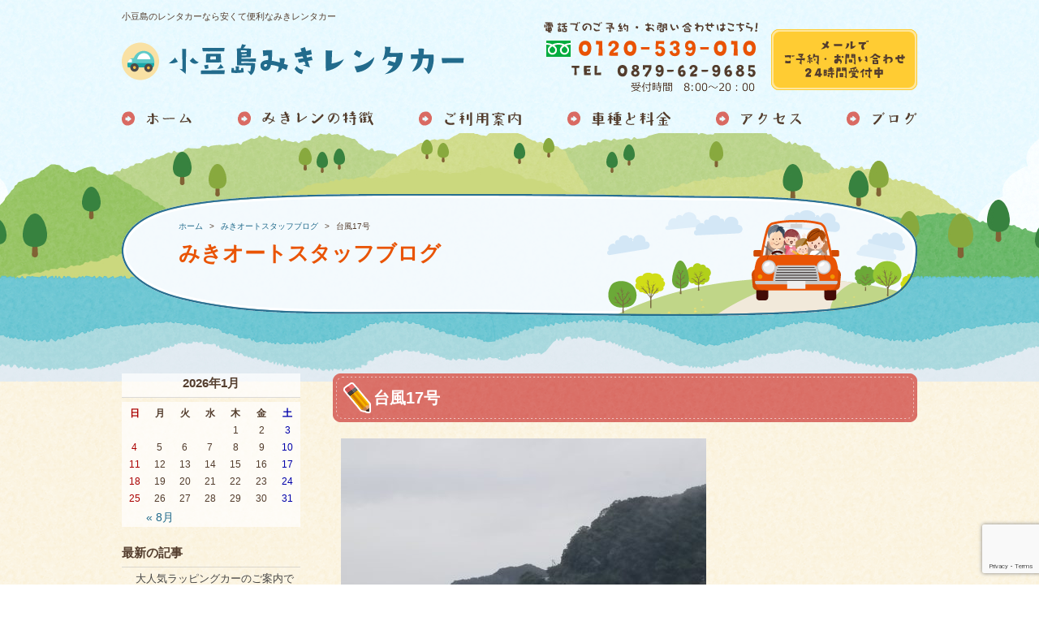

--- FILE ---
content_type: text/html; charset=UTF-8
request_url: https://www.miki-rentacar.com/blog/1825/
body_size: 10613
content:
<!DOCTYPE html>
<html lang="ja">
<head>
<meta charset="utf-8">
<meta name="author" content="MikiAuto" />
<meta name="keywords" content="小豆島レンタカー,安い,レンタカー,小豆島観光,小豆島レンタカーおすすめ,小豆島,みきレン.MikiAuto,ミキレン" />
<meta name="google-site-verification" content="xfBv2Zbv4PlOmlkwK3NR-_Wrrm1at-bBjsOTeoyS-gE" />


<meta property="og:image" content="https://www.miki-rentacar.com/wp-content/uploads/2019/09/20190922_0938271-e1569114526781.jpg" />

<title>台風17号 | 各港で出発・返却ＯＫ！安くて便利な小豆島みきレンタカー,小豆島レンタカー,安い,レンタカー,小豆島観光,小豆島レンタカーおすすめ,小豆島,みきレン.MikiAuto,ミキレン</title>
<link rel="alternate" type="application/atom+xml" title="Recent Entries" href="https://www.miki-rentacar.com/feed/atom/" />
<link rel="stylesheet" type="text/css" href="//maxcdn.bootstrapcdn.com/font-awesome/4.2.0/css/font-awesome.min.css" />
<link rel="stylesheet" type="text/css" href="https://www.miki-rentacar.com/wp-content/themes/default/style.css" />
<link type="text/css" href="//ajax.googleapis.com/ajax/libs/jqueryui/1/themes/ui-lightness/jquery-ui.css" rel="stylesheet" />
<meta name='robots' content='max-image-preview:large' />
	<style>img:is([sizes="auto" i], [sizes^="auto," i]) { contain-intrinsic-size: 3000px 1500px }</style>
	<link rel='dns-prefetch' href='//cdnjs.cloudflare.com' />
<link rel='dns-prefetch' href='//www.googletagmanager.com' />
<link rel='stylesheet' id='wp-block-library-css' href='https://www.miki-rentacar.com/wp-includes/css/dist/block-library/style.min.css?ver=6.7.4' type='text/css' media='all' />
<style id='classic-theme-styles-inline-css' type='text/css'>
/*! This file is auto-generated */
.wp-block-button__link{color:#fff;background-color:#32373c;border-radius:9999px;box-shadow:none;text-decoration:none;padding:calc(.667em + 2px) calc(1.333em + 2px);font-size:1.125em}.wp-block-file__button{background:#32373c;color:#fff;text-decoration:none}
</style>
<style id='global-styles-inline-css' type='text/css'>
:root{--wp--preset--aspect-ratio--square: 1;--wp--preset--aspect-ratio--4-3: 4/3;--wp--preset--aspect-ratio--3-4: 3/4;--wp--preset--aspect-ratio--3-2: 3/2;--wp--preset--aspect-ratio--2-3: 2/3;--wp--preset--aspect-ratio--16-9: 16/9;--wp--preset--aspect-ratio--9-16: 9/16;--wp--preset--color--black: #000000;--wp--preset--color--cyan-bluish-gray: #abb8c3;--wp--preset--color--white: #ffffff;--wp--preset--color--pale-pink: #f78da7;--wp--preset--color--vivid-red: #cf2e2e;--wp--preset--color--luminous-vivid-orange: #ff6900;--wp--preset--color--luminous-vivid-amber: #fcb900;--wp--preset--color--light-green-cyan: #7bdcb5;--wp--preset--color--vivid-green-cyan: #00d084;--wp--preset--color--pale-cyan-blue: #8ed1fc;--wp--preset--color--vivid-cyan-blue: #0693e3;--wp--preset--color--vivid-purple: #9b51e0;--wp--preset--gradient--vivid-cyan-blue-to-vivid-purple: linear-gradient(135deg,rgba(6,147,227,1) 0%,rgb(155,81,224) 100%);--wp--preset--gradient--light-green-cyan-to-vivid-green-cyan: linear-gradient(135deg,rgb(122,220,180) 0%,rgb(0,208,130) 100%);--wp--preset--gradient--luminous-vivid-amber-to-luminous-vivid-orange: linear-gradient(135deg,rgba(252,185,0,1) 0%,rgba(255,105,0,1) 100%);--wp--preset--gradient--luminous-vivid-orange-to-vivid-red: linear-gradient(135deg,rgba(255,105,0,1) 0%,rgb(207,46,46) 100%);--wp--preset--gradient--very-light-gray-to-cyan-bluish-gray: linear-gradient(135deg,rgb(238,238,238) 0%,rgb(169,184,195) 100%);--wp--preset--gradient--cool-to-warm-spectrum: linear-gradient(135deg,rgb(74,234,220) 0%,rgb(151,120,209) 20%,rgb(207,42,186) 40%,rgb(238,44,130) 60%,rgb(251,105,98) 80%,rgb(254,248,76) 100%);--wp--preset--gradient--blush-light-purple: linear-gradient(135deg,rgb(255,206,236) 0%,rgb(152,150,240) 100%);--wp--preset--gradient--blush-bordeaux: linear-gradient(135deg,rgb(254,205,165) 0%,rgb(254,45,45) 50%,rgb(107,0,62) 100%);--wp--preset--gradient--luminous-dusk: linear-gradient(135deg,rgb(255,203,112) 0%,rgb(199,81,192) 50%,rgb(65,88,208) 100%);--wp--preset--gradient--pale-ocean: linear-gradient(135deg,rgb(255,245,203) 0%,rgb(182,227,212) 50%,rgb(51,167,181) 100%);--wp--preset--gradient--electric-grass: linear-gradient(135deg,rgb(202,248,128) 0%,rgb(113,206,126) 100%);--wp--preset--gradient--midnight: linear-gradient(135deg,rgb(2,3,129) 0%,rgb(40,116,252) 100%);--wp--preset--font-size--small: 13px;--wp--preset--font-size--medium: 20px;--wp--preset--font-size--large: 36px;--wp--preset--font-size--x-large: 42px;--wp--preset--spacing--20: 0.44rem;--wp--preset--spacing--30: 0.67rem;--wp--preset--spacing--40: 1rem;--wp--preset--spacing--50: 1.5rem;--wp--preset--spacing--60: 2.25rem;--wp--preset--spacing--70: 3.38rem;--wp--preset--spacing--80: 5.06rem;--wp--preset--shadow--natural: 6px 6px 9px rgba(0, 0, 0, 0.2);--wp--preset--shadow--deep: 12px 12px 50px rgba(0, 0, 0, 0.4);--wp--preset--shadow--sharp: 6px 6px 0px rgba(0, 0, 0, 0.2);--wp--preset--shadow--outlined: 6px 6px 0px -3px rgba(255, 255, 255, 1), 6px 6px rgba(0, 0, 0, 1);--wp--preset--shadow--crisp: 6px 6px 0px rgba(0, 0, 0, 1);}:where(.is-layout-flex){gap: 0.5em;}:where(.is-layout-grid){gap: 0.5em;}body .is-layout-flex{display: flex;}.is-layout-flex{flex-wrap: wrap;align-items: center;}.is-layout-flex > :is(*, div){margin: 0;}body .is-layout-grid{display: grid;}.is-layout-grid > :is(*, div){margin: 0;}:where(.wp-block-columns.is-layout-flex){gap: 2em;}:where(.wp-block-columns.is-layout-grid){gap: 2em;}:where(.wp-block-post-template.is-layout-flex){gap: 1.25em;}:where(.wp-block-post-template.is-layout-grid){gap: 1.25em;}.has-black-color{color: var(--wp--preset--color--black) !important;}.has-cyan-bluish-gray-color{color: var(--wp--preset--color--cyan-bluish-gray) !important;}.has-white-color{color: var(--wp--preset--color--white) !important;}.has-pale-pink-color{color: var(--wp--preset--color--pale-pink) !important;}.has-vivid-red-color{color: var(--wp--preset--color--vivid-red) !important;}.has-luminous-vivid-orange-color{color: var(--wp--preset--color--luminous-vivid-orange) !important;}.has-luminous-vivid-amber-color{color: var(--wp--preset--color--luminous-vivid-amber) !important;}.has-light-green-cyan-color{color: var(--wp--preset--color--light-green-cyan) !important;}.has-vivid-green-cyan-color{color: var(--wp--preset--color--vivid-green-cyan) !important;}.has-pale-cyan-blue-color{color: var(--wp--preset--color--pale-cyan-blue) !important;}.has-vivid-cyan-blue-color{color: var(--wp--preset--color--vivid-cyan-blue) !important;}.has-vivid-purple-color{color: var(--wp--preset--color--vivid-purple) !important;}.has-black-background-color{background-color: var(--wp--preset--color--black) !important;}.has-cyan-bluish-gray-background-color{background-color: var(--wp--preset--color--cyan-bluish-gray) !important;}.has-white-background-color{background-color: var(--wp--preset--color--white) !important;}.has-pale-pink-background-color{background-color: var(--wp--preset--color--pale-pink) !important;}.has-vivid-red-background-color{background-color: var(--wp--preset--color--vivid-red) !important;}.has-luminous-vivid-orange-background-color{background-color: var(--wp--preset--color--luminous-vivid-orange) !important;}.has-luminous-vivid-amber-background-color{background-color: var(--wp--preset--color--luminous-vivid-amber) !important;}.has-light-green-cyan-background-color{background-color: var(--wp--preset--color--light-green-cyan) !important;}.has-vivid-green-cyan-background-color{background-color: var(--wp--preset--color--vivid-green-cyan) !important;}.has-pale-cyan-blue-background-color{background-color: var(--wp--preset--color--pale-cyan-blue) !important;}.has-vivid-cyan-blue-background-color{background-color: var(--wp--preset--color--vivid-cyan-blue) !important;}.has-vivid-purple-background-color{background-color: var(--wp--preset--color--vivid-purple) !important;}.has-black-border-color{border-color: var(--wp--preset--color--black) !important;}.has-cyan-bluish-gray-border-color{border-color: var(--wp--preset--color--cyan-bluish-gray) !important;}.has-white-border-color{border-color: var(--wp--preset--color--white) !important;}.has-pale-pink-border-color{border-color: var(--wp--preset--color--pale-pink) !important;}.has-vivid-red-border-color{border-color: var(--wp--preset--color--vivid-red) !important;}.has-luminous-vivid-orange-border-color{border-color: var(--wp--preset--color--luminous-vivid-orange) !important;}.has-luminous-vivid-amber-border-color{border-color: var(--wp--preset--color--luminous-vivid-amber) !important;}.has-light-green-cyan-border-color{border-color: var(--wp--preset--color--light-green-cyan) !important;}.has-vivid-green-cyan-border-color{border-color: var(--wp--preset--color--vivid-green-cyan) !important;}.has-pale-cyan-blue-border-color{border-color: var(--wp--preset--color--pale-cyan-blue) !important;}.has-vivid-cyan-blue-border-color{border-color: var(--wp--preset--color--vivid-cyan-blue) !important;}.has-vivid-purple-border-color{border-color: var(--wp--preset--color--vivid-purple) !important;}.has-vivid-cyan-blue-to-vivid-purple-gradient-background{background: var(--wp--preset--gradient--vivid-cyan-blue-to-vivid-purple) !important;}.has-light-green-cyan-to-vivid-green-cyan-gradient-background{background: var(--wp--preset--gradient--light-green-cyan-to-vivid-green-cyan) !important;}.has-luminous-vivid-amber-to-luminous-vivid-orange-gradient-background{background: var(--wp--preset--gradient--luminous-vivid-amber-to-luminous-vivid-orange) !important;}.has-luminous-vivid-orange-to-vivid-red-gradient-background{background: var(--wp--preset--gradient--luminous-vivid-orange-to-vivid-red) !important;}.has-very-light-gray-to-cyan-bluish-gray-gradient-background{background: var(--wp--preset--gradient--very-light-gray-to-cyan-bluish-gray) !important;}.has-cool-to-warm-spectrum-gradient-background{background: var(--wp--preset--gradient--cool-to-warm-spectrum) !important;}.has-blush-light-purple-gradient-background{background: var(--wp--preset--gradient--blush-light-purple) !important;}.has-blush-bordeaux-gradient-background{background: var(--wp--preset--gradient--blush-bordeaux) !important;}.has-luminous-dusk-gradient-background{background: var(--wp--preset--gradient--luminous-dusk) !important;}.has-pale-ocean-gradient-background{background: var(--wp--preset--gradient--pale-ocean) !important;}.has-electric-grass-gradient-background{background: var(--wp--preset--gradient--electric-grass) !important;}.has-midnight-gradient-background{background: var(--wp--preset--gradient--midnight) !important;}.has-small-font-size{font-size: var(--wp--preset--font-size--small) !important;}.has-medium-font-size{font-size: var(--wp--preset--font-size--medium) !important;}.has-large-font-size{font-size: var(--wp--preset--font-size--large) !important;}.has-x-large-font-size{font-size: var(--wp--preset--font-size--x-large) !important;}
:where(.wp-block-post-template.is-layout-flex){gap: 1.25em;}:where(.wp-block-post-template.is-layout-grid){gap: 1.25em;}
:where(.wp-block-columns.is-layout-flex){gap: 2em;}:where(.wp-block-columns.is-layout-grid){gap: 2em;}
:root :where(.wp-block-pullquote){font-size: 1.5em;line-height: 1.6;}
</style>
<link rel='stylesheet' id='contact-form-7-css' href='https://www.miki-rentacar.com/wp-content/plugins/contact-form-7/includes/css/styles.css?ver=6.0.5' type='text/css' media='all' />
<link rel='stylesheet' id='jquery-ui-style-css' href='https://cdnjs.cloudflare.com/ajax/libs/jqueryui/1.12.1/jquery-ui.min.css?ver=6.7.4' type='text/css' media='all' />
<style id='akismet-widget-style-inline-css' type='text/css'>

			.a-stats {
				--akismet-color-mid-green: #357b49;
				--akismet-color-white: #fff;
				--akismet-color-light-grey: #f6f7f7;

				max-width: 350px;
				width: auto;
			}

			.a-stats * {
				all: unset;
				box-sizing: border-box;
			}

			.a-stats strong {
				font-weight: 600;
			}

			.a-stats a.a-stats__link,
			.a-stats a.a-stats__link:visited,
			.a-stats a.a-stats__link:active {
				background: var(--akismet-color-mid-green);
				border: none;
				box-shadow: none;
				border-radius: 8px;
				color: var(--akismet-color-white);
				cursor: pointer;
				display: block;
				font-family: -apple-system, BlinkMacSystemFont, 'Segoe UI', 'Roboto', 'Oxygen-Sans', 'Ubuntu', 'Cantarell', 'Helvetica Neue', sans-serif;
				font-weight: 500;
				padding: 12px;
				text-align: center;
				text-decoration: none;
				transition: all 0.2s ease;
			}

			/* Extra specificity to deal with TwentyTwentyOne focus style */
			.widget .a-stats a.a-stats__link:focus {
				background: var(--akismet-color-mid-green);
				color: var(--akismet-color-white);
				text-decoration: none;
			}

			.a-stats a.a-stats__link:hover {
				filter: brightness(110%);
				box-shadow: 0 4px 12px rgba(0, 0, 0, 0.06), 0 0 2px rgba(0, 0, 0, 0.16);
			}

			.a-stats .count {
				color: var(--akismet-color-white);
				display: block;
				font-size: 1.5em;
				line-height: 1.4;
				padding: 0 13px;
				white-space: nowrap;
			}
		
</style>
<script type="text/javascript" src="https://www.miki-rentacar.com/wp-includes/js/jquery/jquery.min.js?ver=3.7.1" id="jquery-core-js"></script>
<script type="text/javascript" src="https://www.miki-rentacar.com/wp-includes/js/jquery/jquery-migrate.min.js?ver=3.4.1" id="jquery-migrate-js"></script>

<!-- Site Kit によって追加された Google タグ（gtag.js）スニペット -->

<!-- Google アナリティクス スニペット (Site Kit が追加) -->
<script type="text/javascript" src="https://www.googletagmanager.com/gtag/js?id=GT-KD78PF2" id="google_gtagjs-js" async></script>
<script type="text/javascript" id="google_gtagjs-js-after">
/* <![CDATA[ */
window.dataLayer = window.dataLayer || [];function gtag(){dataLayer.push(arguments);}
gtag("set","linker",{"domains":["www.miki-rentacar.com"]});
gtag("js", new Date());
gtag("set", "developer_id.dZTNiMT", true);
gtag("config", "GT-KD78PF2");
 window._googlesitekit = window._googlesitekit || {}; window._googlesitekit.throttledEvents = []; window._googlesitekit.gtagEvent = (name, data) => { var key = JSON.stringify( { name, data } ); if ( !! window._googlesitekit.throttledEvents[ key ] ) { return; } window._googlesitekit.throttledEvents[ key ] = true; setTimeout( () => { delete window._googlesitekit.throttledEvents[ key ]; }, 5 ); gtag( "event", name, { ...data, event_source: "site-kit" } ); } 
/* ]]> */
</script>

<!-- Site Kit によって追加された終了 Google タグ（gtag.js）スニペット -->
<link rel="canonical" href="https://www.miki-rentacar.com/blog/1825/" />
<meta name="generator" content="Site Kit by Google 1.148.0" /><style type="text/css">.broken_link, a.broken_link {
	text-decoration: line-through;
}</style><!--
<script type="text/javascript" src="//ajax.googleapis.com/ajax/libs/jquery/1/jquery.min.js"></script>
<script type="text/javascript" src="//ajax.googleapis.com/ajax/libs/jqueryui/1/jquery-ui.min.js"></script>
<script type="text/javascript" src="//ajax.googleapis.com/ajax/libs/jqueryui/1/i18n/jquery.ui.datepicker-ja.min.js"></script>
-->
<script type="text/javascript" charset="utf-8" src="//ajaxzip3.github.io/ajaxzip3.js"></script>
<script type="text/javascript" charset="utf-8" src="/shadowbox/shadowbox.js"></script>
<script type="text/javascript" charset="utf-8" src="/js/common/jquery.easing.1.3.js"></script>
<script type="text/javascript" charset="utf-8" src="/js/common/jquery.matchHeight.js"></script>
<script type="text/javascript" charset="utf-8" src="/js/common/jquery.bxslider.js"></script>
<script type="text/javascript" charset="utf-8" src="/js/default/jquery.rollOver.js"></script>
<script type="text/javascript" charset="utf-8" src="/js/default/jquery.droppy.js"></script>
<script type="text/javascript" charset="utf-8" src="/js/default/jquery.mousewheel.js"></script>
<script type="text/javascript" charset="utf-8" src="/js/default/jquery.customScroll.js"></script>
<script type="text/javascript" charset="utf-8" src="/js/default/config.js.php"></script>
</head>
<body class="blog-template-default single single-blog postid-1825 template-type-blog default">
		<div id="fb-root"></div>
		<script>
		(function(d, s, id) {
			var js, fjs = d.getElementsByTagName(s)[0];
			if (d.getElementById(id)) return;
			js = d.createElement(s); js.id = id;
			js.src = "//connect.facebook.net/ja_JP/sdk.js#xfbml=1&version=v2.5&appId=592969907455373";
			fjs.parentNode.insertBefore(js, fjs);
		}(document, 'script', 'facebook-jssdk'));
		</script>
<div id="container-wrapper"><div id="container">
	<div id="container-inner"> 
		<header id="header">
			<div id="header-inner">
					
					<div class="site-description">小豆島のレンタカーなら安くて便利なみきレンタカー</div>
								<div class="header-logo"><a href="/"><img src="/images/common/site-logo.png" alt="各港で出発・返却ＯＫ！安くて便利な小豆島みきレンタカー,小豆島レンタカー,安い,レンタカー,小豆島観光,小豆島レンタカーおすすめ,小豆島,みきレン.MikiAuto,ミキレン" /></a></div>
				<div class="header-tel"><img src="/images/default/header-tel.png" alt="電話でのご予約・お問い合わせはこちら！: 0120-539-010 営業時間　8:00～20：00" /></div>
				<div class="header-mail"><a href="/contents/category/contact/"><img src="/images/default/header-mail.png" alt="メールでご予約・お問い合わせ24時間受付中" /></a></div>
                <div class="header-trans">
                	<div id="google_translate_element"></div><script type="text/javascript">
function googleTranslateElementInit() {
  new google.translate.TranslateElement({pageLanguage: 'ja', includedLanguages: 'en', layout: google.translate.TranslateElement.InlineLayout.SIMPLE}, 'google_translate_element');
}
</script><script type="text/javascript" src="//translate.google.com/translate_a/element.js?cb=googleTranslateElementInit"></script>
        
                </div>
				<nav class="gnav">
					<ul class="gnav-ul">
						<li><a href="/"><img src="/images/default/gnav01.png" alt="ホーム" /></a></li><!--
						--><li><a href="/contents/category/concept/"><img src="/images/default/gnav02.png" alt="ミキレンの特徴" /></a></li><!--
						--><li><a href="/contents/category/guide/"><img src="/images/default/gnav03.png" alt="ご利用案内" /></a></li><!--
						--><li><a href="/contents/category/price/"><img src="/images/default/gnav04.png" alt="車種と料金" /></a></li><!--
						--><li><a href="/contents/category/departure/"><img src="/images/default/gnav05.png" alt="アクセス" /></a></li><!--
						--><li><a href="/blog/"><img src="/images/default/gnav06.png" alt="ブログ" /></a></li>
					</ul>
				</nav>
			</div>
		</header>

		        	<div class="page-title-area"><div class="page-title-area-inner"></div></div>
		
		<div id="content">
			<div id="content-inner" class="clearfix">
				<div class="breadcrumb-wrapper"><ul class="breadcrumb" itemprop="breadcrumb"><li class="breadcrumb-item home" class="breadcrumb-item"><a href="https://www.miki-rentacar.com/" itemprop="url"><span itemprop="title">ホーム</span></a></li><li class="breadcrumb-item"><a href="https://www.miki-rentacar.com/blog/" itemprop="url"><span itemprop="title">みきオートスタッフブログ</span></a></li><li class="breadcrumb-item"><span itemprop="title">台風17号</span></li></ul></div><div id="main">
	<div id="main-inner">

		<div class="page-title">みきオートスタッフブログ</div>
									<article id="post-1825">
					<h1 class="entry-title">台風17号</h1>

					<div class="entry-content clearfix">
						<p><img fetchpriority="high" decoding="async" class="alignnone size-medium wp-image-1826" src="https://www.miki-rentacar.com/cwp/wp-content/uploads/2019/09/20190922_0938271-e1569114526781-450x600.jpg" alt="" width="450" height="600" srcset="https://www.miki-rentacar.com/wp-content/uploads/2019/09/20190922_0938271-e1569114526781-450x600.jpg 450w, https://www.miki-rentacar.com/wp-content/uploads/2019/09/20190922_0938271-e1569114526781-768x1024.jpg 768w" sizes="(max-width: 450px) 100vw, 450px" /> <img decoding="async" class="alignnone size-medium wp-image-1827" src="https://www.miki-rentacar.com/cwp/wp-content/uploads/2019/09/20190922_0938131-e1569114558219-450x600.jpg" alt="" width="450" height="600" srcset="https://www.miki-rentacar.com/wp-content/uploads/2019/09/20190922_0938131-e1569114558219-450x600.jpg 450w, https://www.miki-rentacar.com/wp-content/uploads/2019/09/20190922_0938131-e1569114558219-768x1024.jpg 768w" sizes="(max-width: 450px) 100vw, 450px" /> <img decoding="async" class="alignnone size-medium wp-image-1828" src="https://www.miki-rentacar.com/cwp/wp-content/uploads/2019/09/20190922_1005421-e1569114589877-450x600.jpg" alt="" width="450" height="600" srcset="https://www.miki-rentacar.com/wp-content/uploads/2019/09/20190922_1005421-e1569114589877-450x600.jpg 450w, https://www.miki-rentacar.com/wp-content/uploads/2019/09/20190922_1005421-e1569114589877-768x1024.jpg 768w" sizes="(max-width: 450px) 100vw, 450px" /></p>
<p>三連休の2日目ですが、台風が近づき雨風が強くなってきています。</p>
<p>今回の台風は、強風域が広く広範囲に広がっています。</p>
<p>普段は、穏やかな小豆島の砂浜も波が打ち寄せてきてます。</p>
<p>連休中に出かける予定の方・出かけてる方が多いかと思いますが、風が強いと何が飛んでくるか分かりません。</p>
<p>少し雨風が強いだけだからといって油断はできません。</p>
<p>いつもより注意が必要です。お気を付けください。</p>
					</div>

					<div class="entry-footer row">
						<div class="bookmarks col-sm-6 clearfix">
									<div class="bookmarks-btn hatena"><a href="http://b.hatena.ne.jp/entry/https://www.miki-rentacar.com/blog/1825/" class="hatena-bookmark-button" data-hatena-bookmark-title="台風17号" data-hatena-bookmark-layout="simple" title="このエントリーをはてなブックマークに追加"><img src="//b.st-hatena.com/images/entry-button/button-only.gif" alt="このエントリーをはてなブックマークに追加" width="20" height="20" style="border: none;" /></a></div><!-- .hatena -->
		<div class="bookmarks-btn google"><div class="g-plusone" data-size="medium" data-annotation="none" data-href="https://www.miki-rentacar.com/blog/1825/"></div></div><!-- .google -->
		<div class="bookmarks-btn twitter"><a href="https://twitter.com/share" class="twitter-share-button" data-url="https://www.miki-rentacar.com/blog/1825/" data-lang="ja" data-count="none">ツイート</a></div><!-- .twitter -->
		<div class="bookmarks-btn facebook"><div class="fb-like" data-href="https://www.miki-rentacar.com/blog/1825/" data-layout="button_count" data-action="like" data-show-faces="false" data-share="false"></div></div><!-- .facebook -->						</div>

						<div class="entry-meta col-sm-6 clearfix">
							<span class="posted-on">Posted on <time class="entry-date published" datetime="2019-09-22T10:23:24+09:00">2019.09.22 10:23</time></span> | <span class="byline"> by <span class="author vcard">小豆島ミキレンタカー</span></span> | <span class="permalink"><a href="https://www.miki-rentacar.com/blog/1825/" rel="bookmark">Perma Link</a></span>						</div>
					</div>
				</article>
							
	</div>
</div>				<div id="sidebar">
	<div id="sidebar-inner">
		<div class="blog-nav-area clearfix">

	<div class="blog-nav">
		<table id="wp-calendar">
	<caption>2026年1月</caption>
	<thead>
	<tr>
		<th scope="col" title="日曜日">日</th>
		<th scope="col" title="月曜日">月</th>
		<th scope="col" title="火曜日">火</th>
		<th scope="col" title="水曜日">水</th>
		<th scope="col" title="木曜日">木</th>
		<th scope="col" title="金曜日">金</th>
		<th scope="col" title="土曜日">土</th>
	</tr>
	</thead>
 
	<tfoot>
	<tr>
		<td colspan="3" id="prev"><a href="https://www.miki-rentacar.com/date/2022/08/?post_type=blog" title="View posts for 8月 2022">&laquo; 8月</a></td>
		<td class="pad">&nbsp;</td>
		<td colspan="3" id="next" class="pad">&nbsp;</td>
	</tr>
	</tfoot>
 
	<tbody>
	<tr>
		<td colspan="4" class="pad">&nbsp;</td><td>1</td><td>2</td><td>3</td>
	</tr>
	<tr>
		<td>4</td><td>5</td><td>6</td><td>7</td><td>8</td><td>9</td><td>10</td>
	</tr>
	<tr>
		<td>11</td><td>12</td><td>13</td><td>14</td><td>15</td><td id="today">16</td><td>17</td>
	</tr>
	<tr>
		<td>18</td><td>19</td><td>20</td><td>21</td><td>22</td><td>23</td><td>24</td>
	</tr>
	<tr>
		<td>25</td><td>26</td><td>27</td><td>28</td><td>29</td><td>30</td><td>31</td>
	</tr>
	</tbody>
	</table>	</div>

	<nav class="common-nav blog-nav">
		<h2>最新の記事</h2>
		<ul>
															<li><a href="https://www.miki-rentacar.com/blog/4715/">大人気ラッピングカーのご案内です！</a></li>
									<li><a href="https://www.miki-rentacar.com/blog/4509/">はまゆうコラボラッピングカー貸し出し開始です！</a></li>
									<li><a href="https://www.miki-rentacar.com/blog/4501/">BLAZE電動スクーター貸し出し開始！</a></li>
									<li><a href="https://www.miki-rentacar.com/blog/4137/">K-MAGAZINEに掲載されました！！</a></li>
									<li><a href="https://www.miki-rentacar.com/blog/3906/">まん延防止等重点措置</a></li>
									</ul>
	</nav>

	<nav class="common-nav blog-nav">
		<h2>ブログカテゴリ</h2>
		<ul>
			<li class="cat-item-none">カテゴリーなし</li>		</ul>
	</nav>

	<nav class="common-nav blog-nav">
		<h2>月別アーカイブ</h2>
		<ul>
				<li><a href='https://www.miki-rentacar.com/date/2022/08/?post_type=blog'>2022年8月</a>&nbsp;(1)</li>
	<li><a href='https://www.miki-rentacar.com/date/2022/07/?post_type=blog'>2022年7月</a>&nbsp;(2)</li>
	<li><a href='https://www.miki-rentacar.com/date/2022/03/?post_type=blog'>2022年3月</a>&nbsp;(1)</li>
	<li><a href='https://www.miki-rentacar.com/date/2022/01/?post_type=blog'>2022年1月</a>&nbsp;(1)</li>
	<li><a href='https://www.miki-rentacar.com/date/2021/12/?post_type=blog'>2021年12月</a>&nbsp;(1)</li>
	<li><a href='https://www.miki-rentacar.com/date/2021/11/?post_type=blog'>2021年11月</a>&nbsp;(1)</li>
	<li><a href='https://www.miki-rentacar.com/date/2021/08/?post_type=blog'>2021年8月</a>&nbsp;(1)</li>
	<li><a href='https://www.miki-rentacar.com/date/2021/06/?post_type=blog'>2021年6月</a>&nbsp;(1)</li>
	<li><a href='https://www.miki-rentacar.com/date/2021/04/?post_type=blog'>2021年4月</a>&nbsp;(1)</li>
	<li><a href='https://www.miki-rentacar.com/date/2021/02/?post_type=blog'>2021年2月</a>&nbsp;(2)</li>
	<li><a href='https://www.miki-rentacar.com/date/2021/01/?post_type=blog'>2021年1月</a>&nbsp;(3)</li>
	<li><a href='https://www.miki-rentacar.com/date/2020/12/?post_type=blog'>2020年12月</a>&nbsp;(1)</li>
	<li><a href='https://www.miki-rentacar.com/date/2020/11/?post_type=blog'>2020年11月</a>&nbsp;(1)</li>
	<li><a href='https://www.miki-rentacar.com/date/2020/05/?post_type=blog'>2020年5月</a>&nbsp;(2)</li>
	<li><a href='https://www.miki-rentacar.com/date/2020/04/?post_type=blog'>2020年4月</a>&nbsp;(2)</li>
	<li><a href='https://www.miki-rentacar.com/date/2020/01/?post_type=blog'>2020年1月</a>&nbsp;(1)</li>
	<li><a href='https://www.miki-rentacar.com/date/2019/12/?post_type=blog'>2019年12月</a>&nbsp;(3)</li>
	<li><a href='https://www.miki-rentacar.com/date/2019/11/?post_type=blog'>2019年11月</a>&nbsp;(9)</li>
	<li><a href='https://www.miki-rentacar.com/date/2019/10/?post_type=blog'>2019年10月</a>&nbsp;(9)</li>
	<li><a href='https://www.miki-rentacar.com/date/2019/09/?post_type=blog'>2019年9月</a>&nbsp;(10)</li>
	<li><a href='https://www.miki-rentacar.com/date/2019/08/?post_type=blog'>2019年8月</a>&nbsp;(9)</li>
	<li><a href='https://www.miki-rentacar.com/date/2019/07/?post_type=blog'>2019年7月</a>&nbsp;(9)</li>
		</ul>
	</nav>

</div>

		<nav class="side-nav">
			<h2><img src="/images/default/side-nav-contents-title.png" alt="ミキレンタカー" /></h2>
			<div class="side-nav-inner">
				<ul>
						<li class="cat-item cat-item-34"><a href="https://www.miki-rentacar.com/contents/category/guide/">ご利用案内</a>
</li>
	<li class="cat-item cat-item-35"><a href="https://www.miki-rentacar.com/contents/category/concept/">みきレンタカーの特徴</a>
</li>
	<li class="cat-item cat-item-17"><a href="https://www.miki-rentacar.com/contents/category/departure/">出発場所アクセス</a>
</li>
	<li class="cat-item cat-item-46"><a href="https://www.miki-rentacar.com/contents/category/hoken/">保険・免責補償制度について</a>
</li>
	<li class="cat-item cat-item-33"><a href="https://www.miki-rentacar.com/contents/category/price/">レンタカー料金</a>
</li>
	<li class="cat-item cat-item-48"><a href="https://www.miki-rentacar.com/contents/category/%e3%83%ac%e3%83%b3%e3%82%bf%e3%83%ab%e3%83%90%e3%82%a4%e3%82%af%ef%bc%8850%e3%8f%84/">レンタルバイク（50㏄）</a>
</li>
	<li class="cat-item cat-item-49"><a href="https://www.miki-rentacar.com/contents/category/blaze%e3%80%80%e3%82%b9%e3%83%9e%e3%83%bc%e3%83%88ev/">BLAZE　スマートEV</a>
</li>
	<li class="cat-item cat-item-24"><a href="https://www.miki-rentacar.com/contents/category/privacy-policy/">プライバシーポリシー</a>
</li>
	<li class="cat-item cat-item-51"><a href="https://www.miki-rentacar.com/contents/category/%e6%9c%9f%e9%96%93%e9%99%90%e5%ae%9a%ef%bc%81%e5%b0%8f%e8%b1%86%e5%b3%b6%e3%81%ae%e6%bc%81%e5%b8%ab%e3%81%af%e3%81%be%e3%82%86%e3%81%86%e3%82%b3%e3%83%a9%e3%83%9c%e3%83%a9%e3%83%83%e3%83%94%e3%83%b3/">小豆島の漁師はまゆうコラボラッピングカーはじめました！</a>
</li>
	<li class="cat-item cat-item-47"><a href="https://www.miki-rentacar.com/contents/category/campaign/">期間限定！　ラッピングカーキャンペーンについて</a>
</li>
	<li class="cat-item cat-item-22"><a href="https://www.miki-rentacar.com/contents/category/contact/">ご予約・お問い合わせ</a>
</li>
	<li class="cat-item cat-item-20"><a href="https://www.miki-rentacar.com/contents/category/staff/">スタッフ紹介</a>
</li>
	<li class="cat-item cat-item-23"><a href="https://www.miki-rentacar.com/contents/category/about/">会社概要</a>
</li>
 
				</ul>
			</div>
		</nav>

		<nav class="side-nav">
			<h2><img src="/images/default/side-nav-gallery-title.png" alt="小豆島おすすめスポット" /></h2>
			<div class="side-nav-inner">
				<ul>
						<li class="cat-item cat-item-45"><a href="https://www.miki-rentacar.com/gallery/category/%e5%ae%bf%e6%b3%8a/">宿泊</a>
</li>
	<li class="cat-item cat-item-42"><a href="https://www.miki-rentacar.com/gallery/category/%e8%b2%b7%e3%81%84%e7%89%a9/">買い物</a>
</li>
	<li class="cat-item cat-item-38"><a href="https://www.miki-rentacar.com/gallery/category/gourmet/">食</a>
</li>
	<li class="cat-item cat-item-37"><a href="https://www.miki-rentacar.com/gallery/category/sightseeing/">観光</a>
</li>
	<li class="cat-item cat-item-36"><a href="https://www.miki-rentacar.com/gallery/category/activity/">遊ぶ</a>
</li>
	<li class="cat-item cat-item-8"><a href="https://www.miki-rentacar.com/gallery/category/spring-summer/">春・夏</a>
</li>
	<li class="cat-item cat-item-10"><a href="https://www.miki-rentacar.com/gallery/category/autumn-winter/">秋・冬</a>
</li>
 
				</ul>
			</div>
		</nav>
		<div class="sidebanner"><ul>
<li><a href="/blog/"><img loading="lazy" decoding="async" class="alignnone wp-image-1412 size-full" src="https://www.miki-rentacar.com/wp-content/uploads/2016/04/blog_bannner.png" alt="みきオートスタッフブログ" width="220" height="103" /></a></li>
<li><a href="http://nav.cx/2GOEtDh"><img loading="lazy" decoding="async" class="alignnone wp-image-907 size-full" src="https://www.miki-rentacar.com/wp-content/uploads/2016/04/sidebanner02.png" alt="LINE@" width="220" height="103" /></a></li>
<li><a href="https://shodoshima24.net/tourist/angel2020/" target="_blank" rel="noopener"><img loading="lazy" decoding="async" class="alignnone wp-image-1301 size-full" src="https://www.miki-rentacar.com/wp-content/uploads/2016/04/side-banner01-1.png" alt="小豆島観光ガイド エンジェルロード 潮見表" width="220" height="103" /></a></li>
<li><a href="http://www.eedee-web.com/" target="_blank" rel="noopener"><img loading="lazy" decoding="async" class="alignnone wp-image-2484" src="https://www.miki-rentacar.com/wp-content/uploads/2016/04/banner234-601.gif" alt="" width="219" height="56" /></a></li>
<li><a href="http://shodoshima.or.jp/" target="_blank" rel="noopener"><img loading="lazy" decoding="async" class="alignnone wp-image-1300 size-full" src="https://www.miki-rentacar.com/wp-content/uploads/2016/04/side-banner02.png" alt="小豆島旅ナビ" width="220" height="103" /></a></li>
<li><a href="https://umibe-movie.jp/" target="_blank" rel="noopener"><img decoding="async" class="alignnone wp-image-1300 size-full" src="https://www.miki-rentacar.com/wp-content/uploads/2016/04/484c7ffc6e31957e7cf0b14b4d6e979b.jpg" alt="『海辺へ行く道』公式サイト" width="220" /></a></li>
<li><a href="https://www.miki-rentacar.com/wp-content/uploads/2021/08/mikiauto.pdf" target="_blank" rel="noopener noreferrer"><img loading="lazy" decoding="async" class="alignnone wp-image-1390 size-full" src="https://www.miki-rentacar.com/wp-content/uploads/2016/04/yakkan.png" alt="みきレンタカー貸渡約款" width="220" height="103" /></a></li>
</ul>
<p>&nbsp;</p>
</div>
	</div>
</div>
			</div>
		</div>
		<!-- /#content -->

		<footer id="footer">
			<div id="footer-inner">
				<div class="footer-copyright"><span class="alphanumeric">&copy;</span> 2026 MikiAuto All Rights Reserved.</div>
			</div>
		</footer>
        
        <footer id="fixed-footer" class="fixed-footer">
            <div class="fixed-footer-inner">
				<div class="pagetop-btn"><a href="#header" class="scroll"><img src="/images/default/pagetop-btn.png" alt="ページ上部へ" /></a></div>
				<div class="footer-tel"><img src="/images/default/footer-tel.png" alt="0120-539-010 電話で空き状況を今すぐ確認！営業時間　8:00～20：00" /></div>
				<div class="footer-mail"><a href="/contents/category/contact/"><img src="/images/default/footer-mail.png" alt="メールでご予約・お問い合わせ24時間受付中" /></a></div>
            </div>
        </footer>

	</div>
</div></div>
<!-- /#container -->

		<script type="text/javascript" charset="utf-8" src="//b.st-hatena.com/js/bookmark_button.js"></script>
		<script type="text/javascript">window.___gcfg = {lang: 'ja'}; (function() { var po = document.createElement('script'); po.type = 'text/javascript'; po.async = true; po.src = 'https://apis.google.com/js/plusone.js'; var s = document.getElementsByTagName('script')[0]; s.parentNode.insertBefore(po, s); })();</script>
		<script type="text/javascript">!function(d,s,id){var js,fjs=d.getElementsByTagName(s)[0];if(!d.getElementById(id)){js=d.createElement(s);js.id=id;js.src="//platform.twitter.com/widgets.js";fjs.parentNode.insertBefore(js,fjs);}}(document,"script","twitter-wjs");</script>		<script type="text/javascript" src="https://www.miki-rentacar.com/wp-includes/js/dist/hooks.min.js?ver=4d63a3d491d11ffd8ac6" id="wp-hooks-js"></script>
<script type="text/javascript" src="https://www.miki-rentacar.com/wp-includes/js/dist/i18n.min.js?ver=5e580eb46a90c2b997e6" id="wp-i18n-js"></script>
<script type="text/javascript" id="wp-i18n-js-after">
/* <![CDATA[ */
wp.i18n.setLocaleData( { 'text direction\u0004ltr': [ 'ltr' ] } );
wp.i18n.setLocaleData( { 'text direction\u0004ltr': [ 'ltr' ] } );
/* ]]> */
</script>
<script type="text/javascript" src="https://www.miki-rentacar.com/wp-content/plugins/contact-form-7/includes/swv/js/index.js?ver=6.0.5" id="swv-js"></script>
<script type="text/javascript" id="contact-form-7-js-translations">
/* <![CDATA[ */
( function( domain, translations ) {
	var localeData = translations.locale_data[ domain ] || translations.locale_data.messages;
	localeData[""].domain = domain;
	wp.i18n.setLocaleData( localeData, domain );
} )( "contact-form-7", {"translation-revision-date":"2025-02-18 07:36:32+0000","generator":"GlotPress\/4.0.1","domain":"messages","locale_data":{"messages":{"":{"domain":"messages","plural-forms":"nplurals=1; plural=0;","lang":"ja_JP"},"This contact form is placed in the wrong place.":["\u3053\u306e\u30b3\u30f3\u30bf\u30af\u30c8\u30d5\u30a9\u30fc\u30e0\u306f\u9593\u9055\u3063\u305f\u4f4d\u7f6e\u306b\u7f6e\u304b\u308c\u3066\u3044\u307e\u3059\u3002"],"Error:":["\u30a8\u30e9\u30fc:"]}},"comment":{"reference":"includes\/js\/index.js"}} );
/* ]]> */
</script>
<script type="text/javascript" id="contact-form-7-js-before">
/* <![CDATA[ */
var wpcf7 = {
    "api": {
        "root": "https:\/\/www.miki-rentacar.com\/wp-json\/",
        "namespace": "contact-form-7\/v1"
    }
};
/* ]]> */
</script>
<script type="text/javascript" src="https://www.miki-rentacar.com/wp-content/plugins/contact-form-7/includes/js/index.js?ver=6.0.5" id="contact-form-7-js"></script>
<script type="text/javascript" src="https://www.miki-rentacar.com/wp-includes/js/jquery/ui/core.min.js?ver=1.13.3" id="jquery-ui-core-js"></script>
<script type="text/javascript" src="https://www.miki-rentacar.com/wp-includes/js/jquery/ui/datepicker.min.js?ver=1.13.3" id="jquery-ui-datepicker-js"></script>
<script type="text/javascript" id="jquery-ui-datepicker-js-after">
/* <![CDATA[ */
jQuery(function(jQuery){jQuery.datepicker.setDefaults({"closeText":"\u9589\u3058\u308b","currentText":"\u4eca\u65e5","monthNames":["1\u6708","2\u6708","3\u6708","4\u6708","5\u6708","6\u6708","7\u6708","8\u6708","9\u6708","10\u6708","11\u6708","12\u6708"],"monthNamesShort":["1\u6708","2\u6708","3\u6708","4\u6708","5\u6708","6\u6708","7\u6708","8\u6708","9\u6708","10\u6708","11\u6708","12\u6708"],"nextText":"\u6b21","prevText":"\u524d","dayNames":["\u65e5\u66dc\u65e5","\u6708\u66dc\u65e5","\u706b\u66dc\u65e5","\u6c34\u66dc\u65e5","\u6728\u66dc\u65e5","\u91d1\u66dc\u65e5","\u571f\u66dc\u65e5"],"dayNamesShort":["\u65e5","\u6708","\u706b","\u6c34","\u6728","\u91d1","\u571f"],"dayNamesMin":["\u65e5","\u6708","\u706b","\u6c34","\u6728","\u91d1","\u571f"],"dateFormat":"yy\u5e74mm\u6708d\u65e5","firstDay":0,"isRTL":false});});
/* ]]> */
</script>
<script type="text/javascript" src="https://cdnjs.cloudflare.com/ajax/libs/jquery-ui-timepicker-addon/1.6.3/jquery-ui-timepicker-addon.min.js" id="jquery-ui-timepicker-addon-js"></script>
<script type="text/javascript" src="https://www.google.com/recaptcha/api.js?render=6LebqOcqAAAAAMO-L019V8MCaaLW5pxN1buVAZGv&amp;ver=3.0" id="google-recaptcha-js"></script>
<script type="text/javascript" src="https://www.miki-rentacar.com/wp-includes/js/dist/vendor/wp-polyfill.min.js?ver=3.15.0" id="wp-polyfill-js"></script>
<script type="text/javascript" id="wpcf7-recaptcha-js-before">
/* <![CDATA[ */
var wpcf7_recaptcha = {
    "sitekey": "6LebqOcqAAAAAMO-L019V8MCaaLW5pxN1buVAZGv",
    "actions": {
        "homepage": "homepage",
        "contactform": "contactform"
    }
};
/* ]]> */
</script>
<script type="text/javascript" src="https://www.miki-rentacar.com/wp-content/plugins/contact-form-7/modules/recaptcha/index.js?ver=6.0.5" id="wpcf7-recaptcha-js"></script>
<script type="text/javascript" src="https://www.miki-rentacar.com/wp-content/plugins/google-site-kit/dist/assets/js/googlesitekit-events-provider-contact-form-7-21cf1c445673c649970d.js" id="googlesitekit-events-provider-contact-form-7-js" defer></script>
<script>
jQuery(document).ready(function($) {
    $('.timepicker').datetimepicker({
        datepicker: false, // カレンダーを非表示
        format: 'H:i', // 24時間表記
        step: 15, // 15分単位
        lang: 'ja', // 日本語化
        minTime: '09:00', // 9時開始
        maxTime: '18:00', // 18時終了
        scrollTime: false
    });
});
</script>

</body>
</html>

--- FILE ---
content_type: text/html; charset=utf-8
request_url: https://www.google.com/recaptcha/api2/anchor?ar=1&k=6LebqOcqAAAAAMO-L019V8MCaaLW5pxN1buVAZGv&co=aHR0cHM6Ly93d3cubWlraS1yZW50YWNhci5jb206NDQz&hl=en&v=PoyoqOPhxBO7pBk68S4YbpHZ&size=invisible&anchor-ms=20000&execute-ms=30000&cb=ifswynrifmwz
body_size: 48543
content:
<!DOCTYPE HTML><html dir="ltr" lang="en"><head><meta http-equiv="Content-Type" content="text/html; charset=UTF-8">
<meta http-equiv="X-UA-Compatible" content="IE=edge">
<title>reCAPTCHA</title>
<style type="text/css">
/* cyrillic-ext */
@font-face {
  font-family: 'Roboto';
  font-style: normal;
  font-weight: 400;
  font-stretch: 100%;
  src: url(//fonts.gstatic.com/s/roboto/v48/KFO7CnqEu92Fr1ME7kSn66aGLdTylUAMa3GUBHMdazTgWw.woff2) format('woff2');
  unicode-range: U+0460-052F, U+1C80-1C8A, U+20B4, U+2DE0-2DFF, U+A640-A69F, U+FE2E-FE2F;
}
/* cyrillic */
@font-face {
  font-family: 'Roboto';
  font-style: normal;
  font-weight: 400;
  font-stretch: 100%;
  src: url(//fonts.gstatic.com/s/roboto/v48/KFO7CnqEu92Fr1ME7kSn66aGLdTylUAMa3iUBHMdazTgWw.woff2) format('woff2');
  unicode-range: U+0301, U+0400-045F, U+0490-0491, U+04B0-04B1, U+2116;
}
/* greek-ext */
@font-face {
  font-family: 'Roboto';
  font-style: normal;
  font-weight: 400;
  font-stretch: 100%;
  src: url(//fonts.gstatic.com/s/roboto/v48/KFO7CnqEu92Fr1ME7kSn66aGLdTylUAMa3CUBHMdazTgWw.woff2) format('woff2');
  unicode-range: U+1F00-1FFF;
}
/* greek */
@font-face {
  font-family: 'Roboto';
  font-style: normal;
  font-weight: 400;
  font-stretch: 100%;
  src: url(//fonts.gstatic.com/s/roboto/v48/KFO7CnqEu92Fr1ME7kSn66aGLdTylUAMa3-UBHMdazTgWw.woff2) format('woff2');
  unicode-range: U+0370-0377, U+037A-037F, U+0384-038A, U+038C, U+038E-03A1, U+03A3-03FF;
}
/* math */
@font-face {
  font-family: 'Roboto';
  font-style: normal;
  font-weight: 400;
  font-stretch: 100%;
  src: url(//fonts.gstatic.com/s/roboto/v48/KFO7CnqEu92Fr1ME7kSn66aGLdTylUAMawCUBHMdazTgWw.woff2) format('woff2');
  unicode-range: U+0302-0303, U+0305, U+0307-0308, U+0310, U+0312, U+0315, U+031A, U+0326-0327, U+032C, U+032F-0330, U+0332-0333, U+0338, U+033A, U+0346, U+034D, U+0391-03A1, U+03A3-03A9, U+03B1-03C9, U+03D1, U+03D5-03D6, U+03F0-03F1, U+03F4-03F5, U+2016-2017, U+2034-2038, U+203C, U+2040, U+2043, U+2047, U+2050, U+2057, U+205F, U+2070-2071, U+2074-208E, U+2090-209C, U+20D0-20DC, U+20E1, U+20E5-20EF, U+2100-2112, U+2114-2115, U+2117-2121, U+2123-214F, U+2190, U+2192, U+2194-21AE, U+21B0-21E5, U+21F1-21F2, U+21F4-2211, U+2213-2214, U+2216-22FF, U+2308-230B, U+2310, U+2319, U+231C-2321, U+2336-237A, U+237C, U+2395, U+239B-23B7, U+23D0, U+23DC-23E1, U+2474-2475, U+25AF, U+25B3, U+25B7, U+25BD, U+25C1, U+25CA, U+25CC, U+25FB, U+266D-266F, U+27C0-27FF, U+2900-2AFF, U+2B0E-2B11, U+2B30-2B4C, U+2BFE, U+3030, U+FF5B, U+FF5D, U+1D400-1D7FF, U+1EE00-1EEFF;
}
/* symbols */
@font-face {
  font-family: 'Roboto';
  font-style: normal;
  font-weight: 400;
  font-stretch: 100%;
  src: url(//fonts.gstatic.com/s/roboto/v48/KFO7CnqEu92Fr1ME7kSn66aGLdTylUAMaxKUBHMdazTgWw.woff2) format('woff2');
  unicode-range: U+0001-000C, U+000E-001F, U+007F-009F, U+20DD-20E0, U+20E2-20E4, U+2150-218F, U+2190, U+2192, U+2194-2199, U+21AF, U+21E6-21F0, U+21F3, U+2218-2219, U+2299, U+22C4-22C6, U+2300-243F, U+2440-244A, U+2460-24FF, U+25A0-27BF, U+2800-28FF, U+2921-2922, U+2981, U+29BF, U+29EB, U+2B00-2BFF, U+4DC0-4DFF, U+FFF9-FFFB, U+10140-1018E, U+10190-1019C, U+101A0, U+101D0-101FD, U+102E0-102FB, U+10E60-10E7E, U+1D2C0-1D2D3, U+1D2E0-1D37F, U+1F000-1F0FF, U+1F100-1F1AD, U+1F1E6-1F1FF, U+1F30D-1F30F, U+1F315, U+1F31C, U+1F31E, U+1F320-1F32C, U+1F336, U+1F378, U+1F37D, U+1F382, U+1F393-1F39F, U+1F3A7-1F3A8, U+1F3AC-1F3AF, U+1F3C2, U+1F3C4-1F3C6, U+1F3CA-1F3CE, U+1F3D4-1F3E0, U+1F3ED, U+1F3F1-1F3F3, U+1F3F5-1F3F7, U+1F408, U+1F415, U+1F41F, U+1F426, U+1F43F, U+1F441-1F442, U+1F444, U+1F446-1F449, U+1F44C-1F44E, U+1F453, U+1F46A, U+1F47D, U+1F4A3, U+1F4B0, U+1F4B3, U+1F4B9, U+1F4BB, U+1F4BF, U+1F4C8-1F4CB, U+1F4D6, U+1F4DA, U+1F4DF, U+1F4E3-1F4E6, U+1F4EA-1F4ED, U+1F4F7, U+1F4F9-1F4FB, U+1F4FD-1F4FE, U+1F503, U+1F507-1F50B, U+1F50D, U+1F512-1F513, U+1F53E-1F54A, U+1F54F-1F5FA, U+1F610, U+1F650-1F67F, U+1F687, U+1F68D, U+1F691, U+1F694, U+1F698, U+1F6AD, U+1F6B2, U+1F6B9-1F6BA, U+1F6BC, U+1F6C6-1F6CF, U+1F6D3-1F6D7, U+1F6E0-1F6EA, U+1F6F0-1F6F3, U+1F6F7-1F6FC, U+1F700-1F7FF, U+1F800-1F80B, U+1F810-1F847, U+1F850-1F859, U+1F860-1F887, U+1F890-1F8AD, U+1F8B0-1F8BB, U+1F8C0-1F8C1, U+1F900-1F90B, U+1F93B, U+1F946, U+1F984, U+1F996, U+1F9E9, U+1FA00-1FA6F, U+1FA70-1FA7C, U+1FA80-1FA89, U+1FA8F-1FAC6, U+1FACE-1FADC, U+1FADF-1FAE9, U+1FAF0-1FAF8, U+1FB00-1FBFF;
}
/* vietnamese */
@font-face {
  font-family: 'Roboto';
  font-style: normal;
  font-weight: 400;
  font-stretch: 100%;
  src: url(//fonts.gstatic.com/s/roboto/v48/KFO7CnqEu92Fr1ME7kSn66aGLdTylUAMa3OUBHMdazTgWw.woff2) format('woff2');
  unicode-range: U+0102-0103, U+0110-0111, U+0128-0129, U+0168-0169, U+01A0-01A1, U+01AF-01B0, U+0300-0301, U+0303-0304, U+0308-0309, U+0323, U+0329, U+1EA0-1EF9, U+20AB;
}
/* latin-ext */
@font-face {
  font-family: 'Roboto';
  font-style: normal;
  font-weight: 400;
  font-stretch: 100%;
  src: url(//fonts.gstatic.com/s/roboto/v48/KFO7CnqEu92Fr1ME7kSn66aGLdTylUAMa3KUBHMdazTgWw.woff2) format('woff2');
  unicode-range: U+0100-02BA, U+02BD-02C5, U+02C7-02CC, U+02CE-02D7, U+02DD-02FF, U+0304, U+0308, U+0329, U+1D00-1DBF, U+1E00-1E9F, U+1EF2-1EFF, U+2020, U+20A0-20AB, U+20AD-20C0, U+2113, U+2C60-2C7F, U+A720-A7FF;
}
/* latin */
@font-face {
  font-family: 'Roboto';
  font-style: normal;
  font-weight: 400;
  font-stretch: 100%;
  src: url(//fonts.gstatic.com/s/roboto/v48/KFO7CnqEu92Fr1ME7kSn66aGLdTylUAMa3yUBHMdazQ.woff2) format('woff2');
  unicode-range: U+0000-00FF, U+0131, U+0152-0153, U+02BB-02BC, U+02C6, U+02DA, U+02DC, U+0304, U+0308, U+0329, U+2000-206F, U+20AC, U+2122, U+2191, U+2193, U+2212, U+2215, U+FEFF, U+FFFD;
}
/* cyrillic-ext */
@font-face {
  font-family: 'Roboto';
  font-style: normal;
  font-weight: 500;
  font-stretch: 100%;
  src: url(//fonts.gstatic.com/s/roboto/v48/KFO7CnqEu92Fr1ME7kSn66aGLdTylUAMa3GUBHMdazTgWw.woff2) format('woff2');
  unicode-range: U+0460-052F, U+1C80-1C8A, U+20B4, U+2DE0-2DFF, U+A640-A69F, U+FE2E-FE2F;
}
/* cyrillic */
@font-face {
  font-family: 'Roboto';
  font-style: normal;
  font-weight: 500;
  font-stretch: 100%;
  src: url(//fonts.gstatic.com/s/roboto/v48/KFO7CnqEu92Fr1ME7kSn66aGLdTylUAMa3iUBHMdazTgWw.woff2) format('woff2');
  unicode-range: U+0301, U+0400-045F, U+0490-0491, U+04B0-04B1, U+2116;
}
/* greek-ext */
@font-face {
  font-family: 'Roboto';
  font-style: normal;
  font-weight: 500;
  font-stretch: 100%;
  src: url(//fonts.gstatic.com/s/roboto/v48/KFO7CnqEu92Fr1ME7kSn66aGLdTylUAMa3CUBHMdazTgWw.woff2) format('woff2');
  unicode-range: U+1F00-1FFF;
}
/* greek */
@font-face {
  font-family: 'Roboto';
  font-style: normal;
  font-weight: 500;
  font-stretch: 100%;
  src: url(//fonts.gstatic.com/s/roboto/v48/KFO7CnqEu92Fr1ME7kSn66aGLdTylUAMa3-UBHMdazTgWw.woff2) format('woff2');
  unicode-range: U+0370-0377, U+037A-037F, U+0384-038A, U+038C, U+038E-03A1, U+03A3-03FF;
}
/* math */
@font-face {
  font-family: 'Roboto';
  font-style: normal;
  font-weight: 500;
  font-stretch: 100%;
  src: url(//fonts.gstatic.com/s/roboto/v48/KFO7CnqEu92Fr1ME7kSn66aGLdTylUAMawCUBHMdazTgWw.woff2) format('woff2');
  unicode-range: U+0302-0303, U+0305, U+0307-0308, U+0310, U+0312, U+0315, U+031A, U+0326-0327, U+032C, U+032F-0330, U+0332-0333, U+0338, U+033A, U+0346, U+034D, U+0391-03A1, U+03A3-03A9, U+03B1-03C9, U+03D1, U+03D5-03D6, U+03F0-03F1, U+03F4-03F5, U+2016-2017, U+2034-2038, U+203C, U+2040, U+2043, U+2047, U+2050, U+2057, U+205F, U+2070-2071, U+2074-208E, U+2090-209C, U+20D0-20DC, U+20E1, U+20E5-20EF, U+2100-2112, U+2114-2115, U+2117-2121, U+2123-214F, U+2190, U+2192, U+2194-21AE, U+21B0-21E5, U+21F1-21F2, U+21F4-2211, U+2213-2214, U+2216-22FF, U+2308-230B, U+2310, U+2319, U+231C-2321, U+2336-237A, U+237C, U+2395, U+239B-23B7, U+23D0, U+23DC-23E1, U+2474-2475, U+25AF, U+25B3, U+25B7, U+25BD, U+25C1, U+25CA, U+25CC, U+25FB, U+266D-266F, U+27C0-27FF, U+2900-2AFF, U+2B0E-2B11, U+2B30-2B4C, U+2BFE, U+3030, U+FF5B, U+FF5D, U+1D400-1D7FF, U+1EE00-1EEFF;
}
/* symbols */
@font-face {
  font-family: 'Roboto';
  font-style: normal;
  font-weight: 500;
  font-stretch: 100%;
  src: url(//fonts.gstatic.com/s/roboto/v48/KFO7CnqEu92Fr1ME7kSn66aGLdTylUAMaxKUBHMdazTgWw.woff2) format('woff2');
  unicode-range: U+0001-000C, U+000E-001F, U+007F-009F, U+20DD-20E0, U+20E2-20E4, U+2150-218F, U+2190, U+2192, U+2194-2199, U+21AF, U+21E6-21F0, U+21F3, U+2218-2219, U+2299, U+22C4-22C6, U+2300-243F, U+2440-244A, U+2460-24FF, U+25A0-27BF, U+2800-28FF, U+2921-2922, U+2981, U+29BF, U+29EB, U+2B00-2BFF, U+4DC0-4DFF, U+FFF9-FFFB, U+10140-1018E, U+10190-1019C, U+101A0, U+101D0-101FD, U+102E0-102FB, U+10E60-10E7E, U+1D2C0-1D2D3, U+1D2E0-1D37F, U+1F000-1F0FF, U+1F100-1F1AD, U+1F1E6-1F1FF, U+1F30D-1F30F, U+1F315, U+1F31C, U+1F31E, U+1F320-1F32C, U+1F336, U+1F378, U+1F37D, U+1F382, U+1F393-1F39F, U+1F3A7-1F3A8, U+1F3AC-1F3AF, U+1F3C2, U+1F3C4-1F3C6, U+1F3CA-1F3CE, U+1F3D4-1F3E0, U+1F3ED, U+1F3F1-1F3F3, U+1F3F5-1F3F7, U+1F408, U+1F415, U+1F41F, U+1F426, U+1F43F, U+1F441-1F442, U+1F444, U+1F446-1F449, U+1F44C-1F44E, U+1F453, U+1F46A, U+1F47D, U+1F4A3, U+1F4B0, U+1F4B3, U+1F4B9, U+1F4BB, U+1F4BF, U+1F4C8-1F4CB, U+1F4D6, U+1F4DA, U+1F4DF, U+1F4E3-1F4E6, U+1F4EA-1F4ED, U+1F4F7, U+1F4F9-1F4FB, U+1F4FD-1F4FE, U+1F503, U+1F507-1F50B, U+1F50D, U+1F512-1F513, U+1F53E-1F54A, U+1F54F-1F5FA, U+1F610, U+1F650-1F67F, U+1F687, U+1F68D, U+1F691, U+1F694, U+1F698, U+1F6AD, U+1F6B2, U+1F6B9-1F6BA, U+1F6BC, U+1F6C6-1F6CF, U+1F6D3-1F6D7, U+1F6E0-1F6EA, U+1F6F0-1F6F3, U+1F6F7-1F6FC, U+1F700-1F7FF, U+1F800-1F80B, U+1F810-1F847, U+1F850-1F859, U+1F860-1F887, U+1F890-1F8AD, U+1F8B0-1F8BB, U+1F8C0-1F8C1, U+1F900-1F90B, U+1F93B, U+1F946, U+1F984, U+1F996, U+1F9E9, U+1FA00-1FA6F, U+1FA70-1FA7C, U+1FA80-1FA89, U+1FA8F-1FAC6, U+1FACE-1FADC, U+1FADF-1FAE9, U+1FAF0-1FAF8, U+1FB00-1FBFF;
}
/* vietnamese */
@font-face {
  font-family: 'Roboto';
  font-style: normal;
  font-weight: 500;
  font-stretch: 100%;
  src: url(//fonts.gstatic.com/s/roboto/v48/KFO7CnqEu92Fr1ME7kSn66aGLdTylUAMa3OUBHMdazTgWw.woff2) format('woff2');
  unicode-range: U+0102-0103, U+0110-0111, U+0128-0129, U+0168-0169, U+01A0-01A1, U+01AF-01B0, U+0300-0301, U+0303-0304, U+0308-0309, U+0323, U+0329, U+1EA0-1EF9, U+20AB;
}
/* latin-ext */
@font-face {
  font-family: 'Roboto';
  font-style: normal;
  font-weight: 500;
  font-stretch: 100%;
  src: url(//fonts.gstatic.com/s/roboto/v48/KFO7CnqEu92Fr1ME7kSn66aGLdTylUAMa3KUBHMdazTgWw.woff2) format('woff2');
  unicode-range: U+0100-02BA, U+02BD-02C5, U+02C7-02CC, U+02CE-02D7, U+02DD-02FF, U+0304, U+0308, U+0329, U+1D00-1DBF, U+1E00-1E9F, U+1EF2-1EFF, U+2020, U+20A0-20AB, U+20AD-20C0, U+2113, U+2C60-2C7F, U+A720-A7FF;
}
/* latin */
@font-face {
  font-family: 'Roboto';
  font-style: normal;
  font-weight: 500;
  font-stretch: 100%;
  src: url(//fonts.gstatic.com/s/roboto/v48/KFO7CnqEu92Fr1ME7kSn66aGLdTylUAMa3yUBHMdazQ.woff2) format('woff2');
  unicode-range: U+0000-00FF, U+0131, U+0152-0153, U+02BB-02BC, U+02C6, U+02DA, U+02DC, U+0304, U+0308, U+0329, U+2000-206F, U+20AC, U+2122, U+2191, U+2193, U+2212, U+2215, U+FEFF, U+FFFD;
}
/* cyrillic-ext */
@font-face {
  font-family: 'Roboto';
  font-style: normal;
  font-weight: 900;
  font-stretch: 100%;
  src: url(//fonts.gstatic.com/s/roboto/v48/KFO7CnqEu92Fr1ME7kSn66aGLdTylUAMa3GUBHMdazTgWw.woff2) format('woff2');
  unicode-range: U+0460-052F, U+1C80-1C8A, U+20B4, U+2DE0-2DFF, U+A640-A69F, U+FE2E-FE2F;
}
/* cyrillic */
@font-face {
  font-family: 'Roboto';
  font-style: normal;
  font-weight: 900;
  font-stretch: 100%;
  src: url(//fonts.gstatic.com/s/roboto/v48/KFO7CnqEu92Fr1ME7kSn66aGLdTylUAMa3iUBHMdazTgWw.woff2) format('woff2');
  unicode-range: U+0301, U+0400-045F, U+0490-0491, U+04B0-04B1, U+2116;
}
/* greek-ext */
@font-face {
  font-family: 'Roboto';
  font-style: normal;
  font-weight: 900;
  font-stretch: 100%;
  src: url(//fonts.gstatic.com/s/roboto/v48/KFO7CnqEu92Fr1ME7kSn66aGLdTylUAMa3CUBHMdazTgWw.woff2) format('woff2');
  unicode-range: U+1F00-1FFF;
}
/* greek */
@font-face {
  font-family: 'Roboto';
  font-style: normal;
  font-weight: 900;
  font-stretch: 100%;
  src: url(//fonts.gstatic.com/s/roboto/v48/KFO7CnqEu92Fr1ME7kSn66aGLdTylUAMa3-UBHMdazTgWw.woff2) format('woff2');
  unicode-range: U+0370-0377, U+037A-037F, U+0384-038A, U+038C, U+038E-03A1, U+03A3-03FF;
}
/* math */
@font-face {
  font-family: 'Roboto';
  font-style: normal;
  font-weight: 900;
  font-stretch: 100%;
  src: url(//fonts.gstatic.com/s/roboto/v48/KFO7CnqEu92Fr1ME7kSn66aGLdTylUAMawCUBHMdazTgWw.woff2) format('woff2');
  unicode-range: U+0302-0303, U+0305, U+0307-0308, U+0310, U+0312, U+0315, U+031A, U+0326-0327, U+032C, U+032F-0330, U+0332-0333, U+0338, U+033A, U+0346, U+034D, U+0391-03A1, U+03A3-03A9, U+03B1-03C9, U+03D1, U+03D5-03D6, U+03F0-03F1, U+03F4-03F5, U+2016-2017, U+2034-2038, U+203C, U+2040, U+2043, U+2047, U+2050, U+2057, U+205F, U+2070-2071, U+2074-208E, U+2090-209C, U+20D0-20DC, U+20E1, U+20E5-20EF, U+2100-2112, U+2114-2115, U+2117-2121, U+2123-214F, U+2190, U+2192, U+2194-21AE, U+21B0-21E5, U+21F1-21F2, U+21F4-2211, U+2213-2214, U+2216-22FF, U+2308-230B, U+2310, U+2319, U+231C-2321, U+2336-237A, U+237C, U+2395, U+239B-23B7, U+23D0, U+23DC-23E1, U+2474-2475, U+25AF, U+25B3, U+25B7, U+25BD, U+25C1, U+25CA, U+25CC, U+25FB, U+266D-266F, U+27C0-27FF, U+2900-2AFF, U+2B0E-2B11, U+2B30-2B4C, U+2BFE, U+3030, U+FF5B, U+FF5D, U+1D400-1D7FF, U+1EE00-1EEFF;
}
/* symbols */
@font-face {
  font-family: 'Roboto';
  font-style: normal;
  font-weight: 900;
  font-stretch: 100%;
  src: url(//fonts.gstatic.com/s/roboto/v48/KFO7CnqEu92Fr1ME7kSn66aGLdTylUAMaxKUBHMdazTgWw.woff2) format('woff2');
  unicode-range: U+0001-000C, U+000E-001F, U+007F-009F, U+20DD-20E0, U+20E2-20E4, U+2150-218F, U+2190, U+2192, U+2194-2199, U+21AF, U+21E6-21F0, U+21F3, U+2218-2219, U+2299, U+22C4-22C6, U+2300-243F, U+2440-244A, U+2460-24FF, U+25A0-27BF, U+2800-28FF, U+2921-2922, U+2981, U+29BF, U+29EB, U+2B00-2BFF, U+4DC0-4DFF, U+FFF9-FFFB, U+10140-1018E, U+10190-1019C, U+101A0, U+101D0-101FD, U+102E0-102FB, U+10E60-10E7E, U+1D2C0-1D2D3, U+1D2E0-1D37F, U+1F000-1F0FF, U+1F100-1F1AD, U+1F1E6-1F1FF, U+1F30D-1F30F, U+1F315, U+1F31C, U+1F31E, U+1F320-1F32C, U+1F336, U+1F378, U+1F37D, U+1F382, U+1F393-1F39F, U+1F3A7-1F3A8, U+1F3AC-1F3AF, U+1F3C2, U+1F3C4-1F3C6, U+1F3CA-1F3CE, U+1F3D4-1F3E0, U+1F3ED, U+1F3F1-1F3F3, U+1F3F5-1F3F7, U+1F408, U+1F415, U+1F41F, U+1F426, U+1F43F, U+1F441-1F442, U+1F444, U+1F446-1F449, U+1F44C-1F44E, U+1F453, U+1F46A, U+1F47D, U+1F4A3, U+1F4B0, U+1F4B3, U+1F4B9, U+1F4BB, U+1F4BF, U+1F4C8-1F4CB, U+1F4D6, U+1F4DA, U+1F4DF, U+1F4E3-1F4E6, U+1F4EA-1F4ED, U+1F4F7, U+1F4F9-1F4FB, U+1F4FD-1F4FE, U+1F503, U+1F507-1F50B, U+1F50D, U+1F512-1F513, U+1F53E-1F54A, U+1F54F-1F5FA, U+1F610, U+1F650-1F67F, U+1F687, U+1F68D, U+1F691, U+1F694, U+1F698, U+1F6AD, U+1F6B2, U+1F6B9-1F6BA, U+1F6BC, U+1F6C6-1F6CF, U+1F6D3-1F6D7, U+1F6E0-1F6EA, U+1F6F0-1F6F3, U+1F6F7-1F6FC, U+1F700-1F7FF, U+1F800-1F80B, U+1F810-1F847, U+1F850-1F859, U+1F860-1F887, U+1F890-1F8AD, U+1F8B0-1F8BB, U+1F8C0-1F8C1, U+1F900-1F90B, U+1F93B, U+1F946, U+1F984, U+1F996, U+1F9E9, U+1FA00-1FA6F, U+1FA70-1FA7C, U+1FA80-1FA89, U+1FA8F-1FAC6, U+1FACE-1FADC, U+1FADF-1FAE9, U+1FAF0-1FAF8, U+1FB00-1FBFF;
}
/* vietnamese */
@font-face {
  font-family: 'Roboto';
  font-style: normal;
  font-weight: 900;
  font-stretch: 100%;
  src: url(//fonts.gstatic.com/s/roboto/v48/KFO7CnqEu92Fr1ME7kSn66aGLdTylUAMa3OUBHMdazTgWw.woff2) format('woff2');
  unicode-range: U+0102-0103, U+0110-0111, U+0128-0129, U+0168-0169, U+01A0-01A1, U+01AF-01B0, U+0300-0301, U+0303-0304, U+0308-0309, U+0323, U+0329, U+1EA0-1EF9, U+20AB;
}
/* latin-ext */
@font-face {
  font-family: 'Roboto';
  font-style: normal;
  font-weight: 900;
  font-stretch: 100%;
  src: url(//fonts.gstatic.com/s/roboto/v48/KFO7CnqEu92Fr1ME7kSn66aGLdTylUAMa3KUBHMdazTgWw.woff2) format('woff2');
  unicode-range: U+0100-02BA, U+02BD-02C5, U+02C7-02CC, U+02CE-02D7, U+02DD-02FF, U+0304, U+0308, U+0329, U+1D00-1DBF, U+1E00-1E9F, U+1EF2-1EFF, U+2020, U+20A0-20AB, U+20AD-20C0, U+2113, U+2C60-2C7F, U+A720-A7FF;
}
/* latin */
@font-face {
  font-family: 'Roboto';
  font-style: normal;
  font-weight: 900;
  font-stretch: 100%;
  src: url(//fonts.gstatic.com/s/roboto/v48/KFO7CnqEu92Fr1ME7kSn66aGLdTylUAMa3yUBHMdazQ.woff2) format('woff2');
  unicode-range: U+0000-00FF, U+0131, U+0152-0153, U+02BB-02BC, U+02C6, U+02DA, U+02DC, U+0304, U+0308, U+0329, U+2000-206F, U+20AC, U+2122, U+2191, U+2193, U+2212, U+2215, U+FEFF, U+FFFD;
}

</style>
<link rel="stylesheet" type="text/css" href="https://www.gstatic.com/recaptcha/releases/PoyoqOPhxBO7pBk68S4YbpHZ/styles__ltr.css">
<script nonce="X_wtJHZUA-Fb2tZNItfpxg" type="text/javascript">window['__recaptcha_api'] = 'https://www.google.com/recaptcha/api2/';</script>
<script type="text/javascript" src="https://www.gstatic.com/recaptcha/releases/PoyoqOPhxBO7pBk68S4YbpHZ/recaptcha__en.js" nonce="X_wtJHZUA-Fb2tZNItfpxg">
      
    </script></head>
<body><div id="rc-anchor-alert" class="rc-anchor-alert"></div>
<input type="hidden" id="recaptcha-token" value="[base64]">
<script type="text/javascript" nonce="X_wtJHZUA-Fb2tZNItfpxg">
      recaptcha.anchor.Main.init("[\x22ainput\x22,[\x22bgdata\x22,\x22\x22,\[base64]/[base64]/[base64]/[base64]/cjw8ejpyPj4+eil9Y2F0Y2gobCl7dGhyb3cgbDt9fSxIPWZ1bmN0aW9uKHcsdCx6KXtpZih3PT0xOTR8fHc9PTIwOCl0LnZbd10/dC52W3ddLmNvbmNhdCh6KTp0LnZbd109b2Yoeix0KTtlbHNle2lmKHQuYkImJnchPTMxNylyZXR1cm47dz09NjZ8fHc9PTEyMnx8dz09NDcwfHx3PT00NHx8dz09NDE2fHx3PT0zOTd8fHc9PTQyMXx8dz09Njh8fHc9PTcwfHx3PT0xODQ/[base64]/[base64]/[base64]/bmV3IGRbVl0oSlswXSk6cD09Mj9uZXcgZFtWXShKWzBdLEpbMV0pOnA9PTM/bmV3IGRbVl0oSlswXSxKWzFdLEpbMl0pOnA9PTQ/[base64]/[base64]/[base64]/[base64]\x22,\[base64]\x22,\x22HC53wpo9TsKFbMK6OQDDj2rDmsKULsOSesOvWsKlXGFCw48Swpsvw65LYsOBw43Cp13DlsOvw43Cj8Kyw4nCv8Kcw6XCjsOUw6/DiDR/TntFc8K+wp4pdWjCjRzDmjLCk8K/[base64]/ChADCr8OBMcKgTHY/JVXCmsOIPU/DgsO+w7HDmcOBHTIFwrnDlQDDj8Kyw65pw5YOFsKfNcKQcMK6GCnDgk3CtMOOJE5sw4NpwqtWwpvDulsfSlc/I8Ofw7FNXi/CncKQfMKoB8Kfw6p7w7PDvA7ClFnChSjDjsKVLcK/B2prOBhadcK8FsOgEcOAA3QRw7HCqG/DqcO2ZsKVwpnCiMOtwqpscsKywp3CsyzCusKRwq3CizFrwpttw4zCvsKxw5bCrn3DmyQMwqvCrcK+w4wcwpXDvDMOwrDCqkhZNsOJIsO3w4dew6d2w57CusOuAAl6w5hPw73ChWDDgFvDlE/Dg2wlw5diYsKkT3/DjDg2ZXIvR8KUwpLCohB1w4/DhcO1w4zDhFRZJVU7w5jDskjDuWE/[base64]/[base64]/Cn28RXsKvbzMmw63CmxxGfMOowqbChULDiTwcwolOwr0zNl/[base64]/DnMOIJk/DmxIBwrAjw78Xwpp/wpR/dcK5XWxeOH7CnMK+w4Fzw5AGGMOJwptfw5zDs3TCr8KiQcK3w5HCqcOlOMKMwqzCkMOqA8OIdsKAw73Dn8OCwp9kwoYqwqDDkH0WwrnCrzPDisKOwpJYw5XCtsOJdGrCk8O/CA7DsUPCk8K+IAXCtsOBw77DnH8wwpBfw7FCAsKqSnhLYjQFw4FLwovDgDMJd8OjOcK/W8Ksw63CkcOsByPCnMORXMKZMcKPwpMpw7ttwrDCvsOQw7BRwrbDl8Kcwq0SwrPDlWXCkx0iwp0fwqFXw7DDvDNDZ8OPw6TDgsOedGA7dsK7w51Bw7LCrFcdwrjDuMOAwrbCgMKFwoTDocKtJ8Klwr1zwq4VwpVow4XCiA44w6fCjz3DmGDDkA5ZQMO8woh/w7VQF8Okw5LCpcKDSS3DvxF1alnDrMOtMcKgwoPCiRLClF01e8K5w5Bkw7BPLjE4w5XDtsKXYMOEVMKuwoN1wqzDoGHDi8O/[base64]/DscKFw74fw4gVw5HDhcOOOsOaUMK2In7CvHLDpMOqcF4CEmIOw4NUAHnDqcKNQMKpwqbDp1HDjMKgwpnDgcOQwr/DtDvCj8KTUE3DtMOZwpXDqsKiw5bDhsO3Hi/[base64]/ClE5Ja8KzS2zDpsK2RRFaTsOpwp4FLgkwU8Oyw6jDjDTDl8ODc8O3esO1PsK6w7FQaQslfRwZTB93wq3DpW09LAh2w5pCw703w7nChBNzQB5OAVjCtcKqw6pjeRM1GcOKwrPDgD3DqMO/[base64]/ClcOZw5fCk0New4R1wrPCgDsGHDoiw4HDmCjChWEtbGcMOCwgw6DCiDggFyJRK8Kgw6odwr/[base64]/[base64]/wp/DmGwPJsOvQw3CgSDCkBozwp3CnMO+MxZlw6rDiDTCm8KKFsK5w6E9wrY2w70FDcOfHsKtw5XDtsKwSi55w5DDo8KJw6MxdsOlw6vCoSLCosOBw6gww7/DpsKMwo/CtMKlw6vDsMKdw5Rbw7jDrcOgKkRnVMKkwpfDrcOuw7ElGSE/wo88RU/CnRTDv8Ocw6jDtMOwZsK1HFDDkSolw4kjw4h1w5jDkCLDl8OXWRzDn2PDm8K4wr7DhBnClmTCtMKywoMYNQLClnU0wrpqw5Bgw5dgNcOIEyF4w7nCqsKNw63CqSTCtQbCpELChGDCtT98YcOGHXVnC8Khw73DrwM5w6fCpDPDp8KnDcKgCATDpMOrw7rCoTnClDp/[base64]/[base64]/CksOhUMORw4DCi8OwD8OJSsOqVHXCpcKxSCjDpMKuF8O7TWbCqsOxNMOpw75ud8KGw5fCqW11wpUmTgwcwoLDjH3DjsKXwpnDq8OSNCtiwqfDtMOdwo7DvybCkAlJwr58csOlcsORwojClcKCwqnCiUTCvMONccK8eMKbwqHDnWNPb15GXMKIcsKkEMKPwqHCnMO/[base64]/B8KRK34zw6h4ZMODIgHDssKpwrLCpi02Q8KRZ0gfwoYMwqzDl8OAD8O7bcOZwrkHw4/DoMKKwr7DnngbBsKpwq9EwrHCtmkkw5/[base64]/CosK0GcOcC1fDlFMlwqTDrMOCw4XDm0Naw4vCicKCX8KjXxpAcUTDilE3S8O0wo3DvhcyGAJcXQbCiWzDmgMDwoAFLh/CkmTDvEp5AMOmw5nCvXfDhsKEZ1RZw4NJVmRIw4TDrsOiw74PwrYrw5hLwozDnRQjdn/Cq3UNMsKYI8Kiw6LDuWbCjWnDuH9lDcO1wqdHVR/[base64]/[base64]/[base64]/CocKZIMK3BCnDg2rCv8O3w4AjOVXDrCzCgMOdw67Dl2ghTsOLwp4Jwrwlw45QIBQQKhAwwpzCqQEBUMK4wpBtw5hDwqrCsMOZw6TCuiNsw49UwrYtXBJawqB6wrgkwqTDtDUuw77CtsOCw5x9U8OtfMOrwrQ4wrDCoDvDmMO2w5LDqsKlwrQhR8OGwr8ZIcOewq/Cg8KTwopiRMKFwoFJw7vCqyPCrMKwwr5vJ8O7WSdPw4TCiMK8J8OkewZxIcOMw7QVJMK1IMKKw7YqLj0PP8KiN8K/wqtWHsOZS8Ovw5t2w4fDlD/[base64]/w6LCvsKYY3zCkGN2EnjCrH/DjUEHS3QawpYmw6nDk8Ocwr0iSMKrB0hnDsOtF8K3Z8O6woV5wqdcZcOEDG1zwoLDh8KcwoXDrD5Vfz7CtwBJH8KLSnHCkUXDmSTCocKuVcOEw5PCn8O/Q8O6U27CjsORw75Vw50JIsOVwq/DpzfCncO/dwN9wosRwq/CsyHDqmLCmyAcwrBkGUzDvsOjwpLCt8KjT8Ozw6XCvjjCh2FrYzzDujcLa0AgwpzCnsOBIsKMw7cCw6/CjXjCrcOHA0TCrcOtwrPCkl8Jw5VDwrHCj37DgMOUw7Acwo0zWSLClXTCjMK/w7hjw4PClcKKwrHCg8KOCAJlwovDrAF1Bm/[base64]/woLDpsOawrrCnsOPcCVxKcKew5xTw5PCoSFxYGrCrm8rYcK9w57DtsOSw4EEbMKeIsO+WMKZw77CgC5lB8Onw6bDsHPDtsOLTQYvwrzDrBZxAsOsehzDq8KYw4AcwrJnw4bDgAcQwrPDpMOLw5DCoXNowq/Ck8OECm1Swp7CocKVScK5w5d8VXVUw50BwpXDk34kwojCgyxZYRHDtTDCtzrDgMKFWcKowpcvbAvCiwHDklDCoELDhQQjw7d4wrBDwoLClzDDtRHCj8OWWSjCtE3Dv8KaC8KiHlhcGUPDllUvwovCpsKiw4HCkMOlwrLDuDnCn1/DqFvDpwLDp8KJdMKSwqgowpgjVXF0wrDCpEptw4AmIHZjw6RvKMKXMDDCpBRswqctQsKdCcKxwrcbwrvCvMOtVsKlB8OmL0E8w4rDjsKhZ1VFU8KCwoo1wqbDonHDhlDDosK0wqI7Vj8PS1o3wpZYw746w4ZFw7leGT8II0TCjxohwqo/wpVJw77CisKEw4/CpBnDvcK1JzbDgDrDvcK4woV6wqsSWTHCuMKXR19rVR9TNhTCnB55w6nDjcOqAMOQV8KCbQ0Dw6M/wq/[base64]/Djx7CtAcKOHHCp04PQl9QK8Ksw4jDtg/DucKoHlw+wqxBwrDCmRBdPMKtAV/[base64]/Cj8OAwqnDssOLw7jDjhPCmCPDisKewoAuwqHCmMOXam4QTMKhw4HDklLDiDnCji3CnMK2IyFLGlozY0NewqIUw4VWwqHCgsKdwpNOw6LCjh/[base64]/VRkGfHPCrFU4IsOWdsKDNUAMelA6wppawp7Cj8KzQzlrH8KHwo/Do8OFMMKmwqTDgsKVKnXDiV5xw7EKBVhJw4dvwqPDrsKDCcO8fCQnZ8K3wr4feXcOQHzDo8Otw6MwwpfDpSjDgQUYUGVUwpZBwrLDgsOywoI/wqXClBfCssOXdsO8w6jDtMKpRQnDkwjDuMKuwpwWcwE3w4cnwoZfw6PCn2TDlwctY8O8djlawpHDkGzCrcOHGsKPNMObIsK5w73CtcKYw5J3MQwqw5XDrcOgw7HDs8O/w6o2esOOV8OFw4J3woLDhSLCicKcw53CiGbDhXtCGTbDn8Kpw4lTw6jDhEHCjMOZJMKCG8Kgw7/DksOTw4JnwrLDrCjCusKTw53ClkjCscOgKMKmNMOWaDHCiMKQN8K0NEoLwrRiw4DCg2DDm8OGwrNXwqQjflVawr/DvcOqw4PDusO5wpPDvsKJw7R/wqgSPsKSbMOOw7fClMKXw77DmsKWwqcjw7/Chwt4ZysNfcOqw7UVw6vCrVTDlgzDosKYwr7DkhLCuMOlwp1Lw6LDvEHDtzE7w4dTAsKPR8KaL0nDlcO9wokKIsOWShM6McKrw4tJwojDimTDqMK/wq4oCUA7w5g4T2Rtw4JOOMOeEW3DncKDRGnDmsKyM8Kobh/CuVzCo8Kgw6fCpcKsIRhxw7Zzwp1AM3tzKMKcD8KKwqPCvsKjGEPDqcOnwroowroxw5N7wp3CsMKBZMOdw4/Dj3bDh1TClsK3PMKrPTQlw7HDmsKxw4zCoUV+w6vCjMK5w68RN8OUG8KxDMOBTUtYR8OdwpTCkwh/ecKeDi4sBBTCkXTDm8O3D3tBw4jDjll8wpdINnTDvQg7wpvCuF3CqXwdOXBcw5/[base64]/K8OcJHfDvCdqw4PCrkhEw6BPPVXCmTjCnHTCvMOAe8OBEMOyXsO6SyddHENrwrRiTsK4w6vCviITw5Ufw7/[base64]/wrfDrMOscsOfFhc/[base64]/DrcKzbMKnw4zDhcKBRMOWwoDCtU/DpMOxCX3Don1dYcOxwrbDvsO9DzYhwrpxwqk0O3EgXsKQwpDDosKZwoLCg1vClcO5w5NOJS3Ck8K5YsKywr3CtyQIwp3CicOqwpwgBcOowo9jWcKpAA3Cu8ONGALDg27ClAnDnDjDusOww4UGwoDDrn1zNhJww77DjmbClg8/FVIdAMOufsKqSGjDvcKcOnFIIGLDglvCi8O4w4ISw43Do8KnwpMtw4Mbw5zCizrDnMKKYkrCoGDDqW8Aw6/Ck8Kuw7lIBsKGw5LClwIkw4fCpcOVwqwBw7/Dt1ZjEMKQGmLDr8KnAsO5w4Qiw7wPFlnDscKkImDDsENJw7M4CcOnw7rDmB3Cs8OwwpEPwqHCrDg4wr56w5TDlznCnW/Dp8KDwrzDuiXDmsO0wp7Cs8OTw505wqvDj1B/TVZgwp9kQcK6bMKFOsOkwq5bd3LCo2XDkVDDg8OUF2TDjcKUwoXCtQU2w6LCq8OSNADCtl10aMKgaFzDnGUwPwhAJ8OPfkUlakrDjUXDgUrDucKTw5HDnMOUQ8OKEFvDrsKnZGdaPsKFw4pRNifDq2ZsBMK/w5/CqsOMYcOwwqLCgHrDnMOEwrYOwoXDhSLDjMOpw6Zpwpkqwo/DqsKdHcKyw4pdw63DsHbDsVhIw4/[base64]/[base64]/w51Aw5kUwrzDjMOAwrkpB2DDgsKOD3HCs08SwqhWw6rCo8Kae8Ktw4Z6wqfDq24WHsOzw6rDjU3DqEPDj8Kyw5VTwrdMN39dwqLCrcKYw4bCqlhSw7/DocORwot3RVtFwqrDvD3CkDBqwqHDsirDiihxw4/DhCXCp38Iw5nCgx/[base64]/[base64]/Cl8KndsKsw5vCk0lQwr8xXmtwdXnClsK/w4hAwpHDp8O6FW0PcMOYYSzCq07DiMOWelBJSzDCo8KreAVPYWYWw7k/[base64]/Dg3zCrsKvahBZwrJdBsOOWMKCwowBN8KHw5Qvw5RZGkY1w7cSw58lJ8OXIXjCtTzCsydtw47DosKzwqTDk8KMw6HDki/[base64]/ChsORWCojwq06wqPDkTjDqksxwosKfsKeBilTw7bDlGbCoxVhV0bCnU9nfcKfb8OAwpjDuRALwrdwV8Otw6PDjsK/[base64]/DkVoJw6cwWxHCtMOpwqZmfkhxw5ElwoLCi8KwEMKLGQ0FfXvChcKcbMO/cMOtKnYZNULDtMO/YcOxw4bClAHDm3NFInvCrQ8fPC8pwpDCiGTClj3DrAPCn8OfwpTDjMOZC8O/O8KiwotqWHllcsKBw6LCqsK6UsOlJlxmG8O0w7VJw7TDjWJOwqPDrsOtwrQ2wpR/[base64]/wpJww6LCg0pJw4TDtH8ULzbDvMOYJwRawoVAwpsOwpTCmiYnw7PDo8KFBBIDOA1bwqcRwpbDoFIWScO3DhEow6bCpcOLXMONZkLChMOMI8K/[base64]/[base64]/VGHDpMKnwoQrw4MGwpjCnsOVw691w6VYLQRgOsO0GQvDljrDn8KdQMOnKsOowo7Dm8O4NcO0w5NBWMONFkzDswQ1w48XVcOmWMKac2Ixw50gPsKGEGjDhMKrBg/[base64]/DhsKPw5g5Ilh6ETfCrgLCuzMlwolnwprDp34iw4XDtzLDukjCh8K8eyXDgmfDgR0aegzDs8K9SlZTw47DskvDnEzDkHtSw7PCisOywq7DmAhZw6oAdsOGNcOPw7XCiMOkc8KBVMOFwqPDgsK6b8OKIMOSD8OKw5nCrsKtw680wpHDgRE1w41gwp4+wrkuw4/[base64]/DoMKCwqPCjcKdwpTDocKOMcKHUcKXwpQpBj5YCADCs8KLasOdQ8OyCMKpwr/DnirCuSvDlUlxYk9BGcK2W3bDtwzDngzDpMOVMMO/F8OzwrEySlHDvMOJw4nDpsKZA8KrwpN8w7PDsGrClgNaPVJ/wrHDrMODw4PCtcKFwrQdw6RvE8KcOXnCuMOww44lwrXDlULCmFsaw6/[base64]/Dmh5JBsOJXhXDvcK9wrxdVFJSTcKbwoApw6jCt8ObwoEVwrTDqw47w4hUN8OJWsOew4QRw7bCgMKKw4LCmDJKNAzDpWNeM8OPw5DDnmU6IcK4FsKxwrrCpU5wDijDqMKTACLCpx4pPMODw5PCmMKBY1DDqDnCnsK6PMOeDX/[base64]/DnMK/w5AZOcKMAcO7woZmw4V/[base64]/wqtaw5pNeSMKCy/[base64]/DvS/DkERmCE7DtsOswpfCvcO/AMKYw7s+w5zDrSAsw4PCkCZBbsKiw5vCmcOgNMK8woQ8wqzDi8OkYcK9woLCsTnCr8OQJyR9CxZDw5/CqxrCvMKdwr94w4vCu8KCwqTDvcKYw5czAgYHwpQuwp5cAEAkTcK0aXTCrRNbesOxwrkLw4QLwoPCkSrCm8KQGX/DtcKjwrA7w6UHJsOUwpnCuDxRMMKQw6hrZmTDriZRw4PDkRHDpcKpIMKtKMKqGcOgw6gcwqXCkcO2PcKBw4vCk8KUTH8fw4UWwo3DoMKCe8O/w7k6wrnDl8KUw6Y5BEXDj8KSYcKsScOoUF4Aw7Bxdi4gwrTDhcKNwp5LfsO+KsKJIsKHwpTDmVLDiiRHw57CqcO6wo7DtnjCsC0hwpF2d2fCqXFubcOrw61/w5vDscKRZgw8BsO3CsO0wp/Ds8Kww5LCqcO5KSDDhsOyRcKQw4nDsxzCv8KpOEpQwrEJwrzDuMO9w74uA8KCSFbDlcOnw6/CqV/DisOpdMOPw7B+JwEcJyteDhFowpPDl8K0UnRpw6DDijMwwplvScKkw6vCgMKYw5DCoUYSWX4MdzoPF3d0w7vDkjoCPsKKw4VWw4LDpQtbUcO/IcKucMKowofCj8OfX0FaWwTDmzk4OMOPIFzCiTxGwoDDmcOZYMKrw7zDrnLCscK2wq1VwpVgScORw7HDk8OFwrNVw5DDoMODwrzDnAjCoQXCvmzCncK5w7HDlT/Cq8O4wpjDuMK4D2g/[base64]/w5PCo8Kjw4NUQRg8wqzCkCDClDXDncOIwooVPcOXOGp/[base64]/[base64]/DpMO3JMOzw5Ilw4pEL1DCsMOXwrR4OyrDoxJlwp/CssKaN8OuwptzAcKIwpDDtsOMw5bDtwXCt8Kcw61SaBDDosKUXMKqGMKFcyYQGhpNAi/CncKcw6rDuTXDqsKowqB2esOmw5VkJsK2FMOkA8O+ZHzDpjTDi8KQFjDDnMKlBGABeMKaeRgYQ8OSJQHDv8Oqw6suw5zDlcKGwrMzw68RwrHDuybCkGLCqcOZDsKgGkzCk8KKJ1vCrsKyKMOZw40ww71mK3Eaw6R/[base64]/[base64]/Cgm58wp5iXErCg1TCvFYcBMKTw4/DlMOZC0fDhktnw7bDtcK/wq0YHSvDtcKMasKmJsOEwoFOMinCrcKDQB/DhMKrKXNvSMOyw5bDgE3DiMK9w5vDg3rChUEOworDnsKUfcKLw7fCnMKLw5/CgG/[base64]/Du8KCw6XCtj96w4DCqcOPCMKww4XCrcO6w4Y7ejccJMO7esOjNCcOwpUUI8O3wqvDrFUpWhvDgsKBw7NIDsKQIX/[base64]/AHEFM1vDvQNNURBxFyoSf2XDlSnDtwDCvTTCnMKSHjTDqxvDlF1Cw4XDnyAAwrd1w4PDnF3CvVVpdkHCu3Ikwo7DmWjDncO+dEbDgU5Gw7JSO17CksKew5dLwovCgFJzNAFNw5oDb8ONQnbCmsOzwqE/[base64]/[base64]/ClcKrw69Nwo5PwpzCjMKmwrHCl8OcMELCv8KQwpdqw6VXw6xVwqggR8K9d8O0wog1w6gBAC/[base64]/DsVnDg13Dt1sZwo5lwrYFw7c4wqXCpBvCnCbDrAhTw5kgw7wGw6nDo8KRwojCt8KhAkvDicO3XBAjwrFTwpRPwoJXw6cpDnRXw6nDpsOJw6/CscK3woZvWnJzw58CfHnChsOUwpfCtsKqwoYPw7sWIXYXDjFsOEVxwpwUwrXCq8K3wqDCnSLDjsKcw7LDnXNDw5Fvw4h2w7HDuyXDj8KRw4XCvcO1w7rCsAIjRcKnVsKHw4R2eMKiwp7DrMOMNsK/Z8Kdwr3CoV0Mw5lpw5XDhMKsOcOpFEfCgcO+wpFVw6jDrMOHw57CvloZw7TDmMOQw5Uzwo7Ctk1kwqhaXMOJwrjDr8KaIBDDncOBwotBVcOwJsOOwr/ClTfDoQgYw5LDi0ZHw5tBOcK+wroUH8K4dcOtL0l0w7xJSMOKSsK2NMKOTsKeeMKNOTtNwpVUwr/[base64]/[base64]/ecKaw7duwocQYiHDkcKyw4UeTBVBwrdwEiTCjA7CpC/CmjZIw5wzSMKiwq/CuEl4w6VsamXDoy/[base64]/Du8Kfw4JPe8OiL8OMwo82w5AieW7ChsOPw4jCpMKQVDcfw5Z0w4fCl8K0fcK4N8OBPsKcIMK/KGASwpUxX14XBi3Csmxlw47CrQlIwqRhOydzSsOqWsKWwqIDLMKeL0IQwpslMsOrw64NRsOYw5RTw6cLBizDh8OWw7k/H8KUw6hJb8O8aR/[base64]/[base64]/Cr0QowplAdUt1UMOBN17DgW3CnMOxTMO1bAzDjnJ0c8KoOMKvwo/CtnI7IsOHwrrCksO5w7HDgBwEwqFyacKLw6AnHjrDphsLOUprw6cTw5MIQ8ONKB9ya8K4XWjDkHAVQMOWwrkMw5nCqsOPSsKlw6rDgsKSwpcjFxPCh8KHwojChlrCvjIkwrIJwq1Kw5zDilLCgMO5GcOkw5ZEPMKPR8Kcw7J4EcOUw4N/w5DDo8O6wrPCtSPDvH9afcOqwr0lIBPDjMKqC8KofsOvVCoVFlDCqcKnXD0pR8O8Y8Omw79dPlbDuX0eKjttwoVHw7sQV8KkIMOHw7bDrX3Ct1tqfG/DqCTDusK/DcKpUS0dw5AFST/[base64]/Dpl/Cg3rDmxJwGsKqEMKHw43CosK0w6fDqMKCVsKlw5TDimDDp2bDk3ZNwrJ4wpNCwpV1K8KVw4/DiMO/MMK3wqDCpA7DpcKAS8OowpzCiMOiw5jCo8K6w6pLwpE2w79YRTfDggPDm2kNUsK6VsKITcKKw4vDvVVbw55WZhTCoTwvw7EDSibDtcKHwpzDjcKCwpzDkS8aw7jDu8OhA8OLw41ww4c0c8KXwo9yfsKDwp7DpkTCv8K/w73CuicZEMKRwq5OHirDsMKPF1jDhMOQQ119VjrClnLCsUk1w5c9ecODc8Kcw7zDk8KCGkjDnMOpwoLDgcO4w7c0w75XRsKLwpDChMKxw63DtGzClcK6CwNZT17CmMONw6IjQxQ5wr/DnG9sQcOqw4swWMKmYBbCuC/[base64]/CncKyXMKDw5clfiMWFmZ7R8OLZ3PCsMOJNcOaw6jDq8OMMcOww6NowqLCncKFw4Eiw6B2JMOPKnFzwrBPH8K0w7h1w59Mw63Cm8OYwo/CpA/CmcKpTMKyMHtRakU3asKXRcOpw5BiwpPCvcKqwpvDpsK5w57ChShfVBphKSNYJAhNwobDksOaJcOoCGPCvXnClcO8wp/DrwbDpsK6wo50UybDhgl0w5VeJMOhw5wHwrQ6IE3DqcODNcOywqB+YDQGw6vDssOIA1PCj8O7w6XCnUnDp8K5DmAXwqgWw4gcdcOCwq9bTH/ChDZnw5EjGMOhYXDChmDCmTvClAVPOMKMa8KLU8OgecO4QcOdwpA+L2srPRLDvcOYXhjDhsOBw6HDmhvCrMOkw4FCGRjDrF/[base64]/Chkhgw65oB0BucjtywoXDucK6ByZ7wpzDiGAZw5sBw4HDk8OuQSjCisK7w4fCjW/[base64]/CkMOtO1PDs8K9wpfDnQFNwpnCv8OhPMOCDcOCOxjChMONa8OBUxkYwqE+wrbCl8OceMOrZcOawpHCgXjCnEE6wqXDuSbDn35swoTCmVMGw7QPA0Enw5hcw6N1BBzDqBfCmsO+wrHClHTDqcK9bsO7XXxzNMKjB8OywoDCtXLCn8OaFsK4Ew/DgMKgwpPDt8KnUC7CqMO8PMK9wrtMwo7DlcOwwoDCvcOkQCnCnn/Cu8Kmw641woDCq8OrECkOJl9jwpvChRFhBy7CpltJwrPDhcKkw7s/JcKNw5hEwrYZwoE/aS/CksKjwqBvKsKDwokqH8KXwoY8w4nCumZLZsKCwq/DkMKOw4dcwrDCvEXClHcoMTwBD2PDgsKtw695fEhEw5HCi8K8wrHCkGnDmsKhWFcHw6vDvnE+R8Kqw6zDlcKYbcOeN8Kewp7DpQgCOG/[base64]/Cjm/DnELDtMKYYj/CoiQ6KsKLw75NwqvCpEHCisKrMDzDqBzDv8K2R8KuIsK/w4fDiEIsw7UQwqkyMMO7wopxwrjDkHvDpsKKTGfCpgB1RcOICyfDmgoARWF5YMOuw6zCoMOlwoBnDl7DgcKbSRliw4syKwrDqWrCg8OKXsKHQsK0asKNw7bCjAzDgVDCo8ORw65Hw5JjKcK8wrvCm1/DglTDmnDDpU3CljXCnl7DqgIhQQTDmiYDYCJTKMOwdwrDgMOKwp/Cs8OBwrxOw6xvw6jDjxXDm2hTU8OUMB0DKSTCmMO5Vi3DqsOpw67DqR5+eAbCpsK0wrwRdsKEwplbwo8iPMKwahYnEMKZw7VyHyBqwqg/dcOxw7Ehwrt6FsOQexTDmcOfw5Qcw4zCs8KQCcKqwqFlSMKKFnTDt2fCqUzCpVB/w6IZWwVyJBvDlCgxK8KxwrxRw5jCncO+wpnCnFo9FMObSsODc2FwKcONw50qwoLDtDxMwpIFwpdjwrbCsRhxCT51EcKjwozDtnDCkcOGwpTCpAHCqmXDiGsRwrfDgRBrwrrDkhkZcsKiFU5za8KTZMOTWX3DncOKCMOAwr/CjsOCChFXwrIIZRI0w5YDw6PClcOqw6DDkwrDoMK3w7hdYMOdTF7ChcOIaCVCwrjChV7CmcK3PsKmRVttGz7DlMOdw6bDu2/ComDDucOlwrQ8CsO/wqfDvhnDjywKw7lKCMKqw5vCisKsw5nCgsK7ZkjDncOmHBjCnBZHEMKPwrMqMmwIPDQZw7dJwrg0cHhpwpbDg8Kkc1rDr3sHc8OIN0TDrMKwJcOCwqwKQUvDksKYYw/CjcKkAHZSeMOeSMK/GcK2w53CpcOjw457QMO2XMOBwp1fb27DtMKCaFrClBtVw6g8w6ZXDiDCgk1kwr4MdRvCtCXCgsKdwqgbw6NdIsK+D8OKXsOscsKDw7HDq8O9w6jCtGwCw7oWKUdFWgcEH8KLQsKJD8ONWcOUdRcAwrgFwpzCq8KaBMO4csOTwq1XHcOJwqMOw7/[base64]/HMKfKFhUNgAOYMKAYcKLwo1fNQfCkcONwqYKI3wAw5wCVg7Cgk/DkXYdw6nCh8KeVgHClSRrc8OoO8OLw7/DilYKw79nwp7CrwsiU8Kjw4vCj8KIwqHDjsOkw6x5IMKbw5gQw7DClUclZ0Z6AcKiwozCt8O7wq/DhsKSEHlEIE5/D8OAwqZpw5cJwr/DhMOlwoXDtktwwoFtwoTCm8KZw5PCnsKBeSNkwpNJJUVkw6zDvRR/[base64]/DocKjw63ClR/CvCtfF8Odw6QkdRPCmsOow5BXLShLwqYvc8K7Qy3CtQMSw5zDtg/CpmY7fU8CFibDiigHworDpsOEIAoiCcKfwrgRdMKTw4LDrGMNP34ac8OtYsKnwpbDmMOBwpE2w6/DmAzDiw\\u003d\\u003d\x22],null,[\x22conf\x22,null,\x226LebqOcqAAAAAMO-L019V8MCaaLW5pxN1buVAZGv\x22,0,null,null,null,1,[21,125,63,73,95,87,41,43,42,83,102,105,109,121],[1017145,826],0,null,null,null,null,0,null,0,null,700,1,null,0,\[base64]/76lBhnEnQkZnOKMAhk\\u003d\x22,0,0,null,null,1,null,0,0,null,null,null,0],\x22https://www.miki-rentacar.com:443\x22,null,[3,1,1],null,null,null,1,3600,[\x22https://www.google.com/intl/en/policies/privacy/\x22,\x22https://www.google.com/intl/en/policies/terms/\x22],\x22STUVJWqVo7VsPOATuMLUkkMjQDfkNmBl6KAR7Ju0wzs\\u003d\x22,1,0,null,1,1768551985268,0,0,[100,134],null,[245,186,252,179],\x22RC-EDGv8gCHOqmBnA\x22,null,null,null,null,null,\x220dAFcWeA4jzPP9O-AfX0mhNCgHIQcD1rQxaLc3sGOggcsFe9GQfLMiyBNBTL1i6zq1KfqCCWtq56TJGTJeVjvYgxeWAN2UxFNBKg\x22,1768634785269]");
    </script></body></html>

--- FILE ---
content_type: text/html; charset=utf-8
request_url: https://accounts.google.com/o/oauth2/postmessageRelay?parent=https%3A%2F%2Fwww.miki-rentacar.com&jsh=m%3B%2F_%2Fscs%2Fabc-static%2F_%2Fjs%2Fk%3Dgapi.lb.en.2kN9-TZiXrM.O%2Fd%3D1%2Frs%3DAHpOoo_B4hu0FeWRuWHfxnZ3V0WubwN7Qw%2Fm%3D__features__
body_size: 162
content:
<!DOCTYPE html><html><head><title></title><meta http-equiv="content-type" content="text/html; charset=utf-8"><meta http-equiv="X-UA-Compatible" content="IE=edge"><meta name="viewport" content="width=device-width, initial-scale=1, minimum-scale=1, maximum-scale=1, user-scalable=0"><script src='https://ssl.gstatic.com/accounts/o/2580342461-postmessagerelay.js' nonce="sngId7FYxAuP67289N9iKQ"></script></head><body><script type="text/javascript" src="https://apis.google.com/js/rpc:shindig_random.js?onload=init" nonce="sngId7FYxAuP67289N9iKQ"></script></body></html>

--- FILE ---
content_type: text/css
request_url: https://www.miki-rentacar.com/wp-content/themes/default/style.css
body_size: 229
content:
/*
Theme Name: default
Theme URI: http://www.miki-rentacar.com/
Description: default
Author: miki-rentacar.com
Author URI: http://www.miki-rentacar.com/
Version: 1.0
*/

@charset "utf-8";

@import "/shadowbox/shadowbox.css";
@import "bootstrap.css";
@import "reset.css";
@import "utilities.css";
@import "theme.css";
@import "extra.css";

--- FILE ---
content_type: text/css
request_url: https://www.miki-rentacar.com/wp-content/themes/default/reset.css
body_size: 573
content:
@charset "utf-8";

/* ////////////////////////////////////////////
 *                 Reset
 * //////////////////////////////////////////// */

/* Reset
------------------------------------------*/
a,
input{
	outline: none;
}

p{
	margin: 0;
}

ul, ol{
	margin: 0;
	padding: 0;
}
li{
	list-style: none;
}

img{
	vertical-align: bottom;
	max-width: 100%;
	height: auto;
}
iframe{
	max-width: 100%;
}
em{
	font-style: italic;
}


/* Bootstrap Reset
------------------------------------------*/
h1, h2, h3, h4, h5, h6{
	margin: 0;
	padding: 0;
	font-size: 100%;
	line-height: inherit;
}
caption{
	text-align: center;
	color: inherit;
	caption-side: top;
}
label{
	margin-bottom: 0;
}


--- FILE ---
content_type: text/css
request_url: https://www.miki-rentacar.com/wp-content/themes/default/theme.css
body_size: 2823
content:
@charset "utf-8";

/* ////////////////////////////////////////////
 *                 base & layout
 * //////////////////////////////////////////// */

/* Typography
------------------------------------------*/
body{
	font-size: 14px;
	line-height: 1.6;
	font-family: "メイリオ" ,"Meiryo", "ヒラギノ角ゴ Pro W3", "Hiragino Kaku Gothic Pro", "ＭＳ Ｐゴシック", "MS PGothic", sans-serif;
	color: #533D2D;
}
a{
	color: #226B8C;
	text-decoration: none;
}
a:hover{
	color: #226B8C;
	text-decoration: underline;
}
/* use hover animation */
/*
a, a:hover{
	-webkit-transition: 0.3s ease-in-out; 
	   -moz-transition: 0.3s ease-in-out; 
		 -o-transition: 0.3s ease-in-out; 
			transition: 0.3s ease-in-out;
}
*/


/* Layout
------------------------------------------*/
body{
	min-width: 980px;
	text-align: center;
	background: url(https://www.miki-rentacar.com/images/default/bg.png) repeat center 0;
}
body.home{
}
#container-wrapper{
	background: url(https://www.miki-rentacar.com/images/default/container-wrapper-bg.png) repeat-x center top;
}
#container{
	background: url(https://www.miki-rentacar.com/images/default/container-bg.png) no-repeat center top;
}
.home #container-wrapper{
	background: url(https://www.miki-rentacar.com/images/default/container-wrapper-bg-home.png) repeat-x center top;
}
.home #container{
	background: url(https://www.miki-rentacar.com/images/default/container-bg-home.png) no-repeat center top;
}
#content-inner{
	margin: 0 auto;
	padding: 0 0 60px 0;
	width: 980px;
}
#main{
	float: right;
	width: 720px;
	text-align: left;
}
#main article{
	margin: 0 0 20px 0;
}
#main .entry-content{
	padding: 0 10px 10px 10px;
}



/* header
------------------------------------------*/
#header{
	margin: 0 0 0 0;
}
#header-inner{
	position: relative;
	margin: 0 auto;
	width: 980px;
	height: 170px;
	z-index: 1000;
}
.site-description{
	position: absolute;
	top: 12px;
	left: 0;
	font-size: 11px;
}
.header-logo{
	position: absolute;
	top: 52px;
	left: 0;
}
.header-tel{
	position: absolute;
	top: 22px;
	right: 193px;
}
.header-mail{
	position: absolute;
	top: 36px;
	right: 0;
}
.header-trans{
	position: absolute;
	top: 4px;
	right: 0;
}
.gnav{
	position: absolute;
	top: 127px;
	left: 0;
}

/* droppy */
.gnav-ul { position: relative; text-align: left; zoom: 1; }
.gnav-ul li { float: left; display: block; position: relative; z-index: 1000; }
.gnav-ul ul { display: none; position: absolute; top: 41px; left: 0; width: 100%; background: #444; }
.gnav-ul ul li { float: none; }
.gnav-ul ul li a { display: block; padding: 5px 10px; color: #fff; font-size: 11px; zoom: 1; }
.gnav-ul ul li a:hover { text-decoration: none; background: #222; }
.gnav-ul ul ul { top: 0; left: 100%; width: 100%; }
.gnav-ul a, .gnav-ul img{ display: block; }



/* mainimage
------------------------------------------*/
#mainimage{
	margin: 0 auto;
	height: 500px;
	overflow: hidden;
}
#mainimage-inner{
	margin: 0 auto;
	padding: 70px 0 40px 0;
	width: 980px;
}
.slideshow{
	position: relative;
}
.slideshow .slideshow-main{
	position: relative;
	margin:0;
	height: 390px;
    z-index: 10;
}
.slideshow .slideshow-over{
    position: absolute;
    top: -5px;
    left: 0;
    width: 1055px;
    height: 435px;
    z-index: 20;
}
/* 前後画像ありのhorizontal用 */
/*.slideshow .slideshow-main .bx-viewport{
	overflow: visible !important;
}
.slideshow .slideshow-pager{
}
.slideshow .slideshow-pager li{
	float: left;
	width: 196px;
}
.slideshow .slideshow-pager li a{
	cursor: pointer;
}
.slideshow .slideshow-prev,
.slideshow .slideshow-next{
	position: absolute;
	top: 50%;	
	right: -50px;
	margin-top: -45px;
	width: 19px;
	height: 29px;
	z-index: 100;
}
.slideshow .slideshow-prev{
	left: -50px;
}
.slideshow .slideshow-next{
	right: -50px;
}
*/


/* main
------------------------------------------*/
.main-cars{
	margin: -10px auto 30px;
	padding: 10px;
	width: 980px;
	background: url(https://www.miki-rentacar.com/images/default/main-cars-bg.png) no-repeat 0 0;
}
.main-cars-inner{
	padding: 0 30px;
	background: #fff;
}
.main-cars-list-item{
	float: left;
}

.main-message{
	position: relative;
	margin: 0 auto;
	width: 980px;
	min-height: 596px;
}
.main-message h2{
	position: absolute;
	top: 0;
	left: 0;
}
.main-message-body{
	position: absolute;
	top: 250px;
	left: 0;
	width: 550px;
}
.main-message-body p{
	margin: 0 0 2em 0;
	font-size: 13px;
	text-align: left;
}
.main-message-img{
	position: absolute;
	top: 50px;
	right: 0;
}
.main-message-btn{
	position: absolute;
	top: 452px;
	right: 298px;
	z-index: 10;
}

.main-news{
	margin: 0 0 40px 0;
}
.main-news h2{
}
.main-news-inner-wrapper{
	background: url(https://www.miki-rentacar.com/images/default/main-news-bg.png) repeat-y 0 0;
}
.main-news-inner{
	min-height: 203px;
	background: url(https://www.miki-rentacar.com/images/default/main-news-bg-bottom.png) no-repeat 0 bottom;
}
.main-news-txt{
	padding: 35px 40px 100px 40px;
	font-size: 17px;
	text-align: center;
}

.mainbanner{
	margin: 0 0 20px 0;
}
.mainbanner ul{
	margin: 0 0 0 -20px;
}
.mainbanner li{
	float: left;
	margin: 0 0 17px 20px;
}

.main-gallery{
	margin: 0 0 10px 0;
}
.main-gallery h2{
	position: relative;
	width: 720px;
	height: 100px;
	margin: 0 0 30px 0;
}
.main-gallery h2 a{
	position: absolute;
	top: 61px;
	right: 18px;
}
.main-gallery ul{
	margin: 0 0 0 -20px;
}
.main-gallery li{
	float: left;
	display: inline;
	margin: 0 0 20px 20px;
	padding: 2px;
	width: 165px;
	height: 165px;
	background: #fff;
	border: #D6D6D6 1px solid;
}
.main-gallery li .image{
	width: 159px;
	height: 159px;
	overflow: hidden;
}
.main-gallery li .image img{
	position: relative;
    top: 50%;
    left: 50%;
    width: auto;
    max-width: none;
    height: 100%;
    -webkit-transform: translate(-50%,-50%);
    -ms-transform: translate(-50%,-50%);
    transform: translate(-50%,-50%);
}

.main-blog h2{
	position: relative;
	margin: 0 0 35px 0;
	width: 720px;
	height: 90px;
}
.main-blog h2 a{
	position: absolute;
	top: 51px;
	right: 18px;
}
.main-blog ul li{
	margin: 0 0 36px 0;
}
.main-blog ul li .image{
	float: left;
	margin: 0 15px 0 0;
	padding: 2px;
	width: 150px;
	height: 100px;
	background: #fff;
	border: #D6D6D6 1px solid;
}
.main-blog ul li h3{
}
.main-blog ul li h3 a{
	color: #44775E;
}
.main-blog ul li .date{
	margin: 0 0 2px 0;
	font-size: 12px;
}
.main-blog ul li p{
}



/* sidebar
------------------------------------------*/
#sidebar{
	float: left;
	width: 220px;
	text-align: left;
}
.home #sidebar{
	padding: 34px 0 0 0;
}
.side-nav{
	margin: 0 0 18px 0;
}
.side-nav-inner{
	padding: 15px 5px 25px 5px;
	background: #fff;
	border-bottom: #E6E3DB 2px solid;
}
.side-nav li a{
	color: #533D2D;
}
.side-nav-inner > ul > li > a{
	display: block;
	padding: 4px 5px 4px 17px;
	font-size: 13px;
	background: url(https://www.miki-rentacar.com/images/default/side-nav-btn-bg.png) no-repeat 6px 50%;
	border-bottom: 1px dotted #E2D2B5;
}
.side-nav-inner > ul > li > ul{
	padding: 10px;
}
.side-nav-inner > ul > li > ul > li > a{
	display: block;
	padding: 2px;
	font-size: 12px;
}
.sidebanner li{
	margin: 0 0 7px 0;
}



/* footer
------------------------------------------*/
#footer{
	padding-bottom: 79px;
	background: url(https://www.miki-rentacar.com/images/default/footer-bg.png) repeat-x center 0;
}
#footer-inner{
	position: relative;
	margin: 0 auto;
	width: 980px;
	height: 47px;
}
.footer-mail{
	position: absolute;
	top: 58px;
	right: 0;
}
.footer-copyright{
	position: absolute;
	top: 13px;
	left: 0;
	width: 100%;
	text-align: center;
	color: ##533D2D;
	font-size: 11px;
}


/* fixed-footer
------------------------------------------*/
.fixed-footer{
	position: fixed;
	bottom: -110px;
	left: 0;
	width: 100%;
	background: url(https://www.miki-rentacar.com/images/default/fixed-footer-bg.png) repeat-x center bottom;
	z-index: 99999;
}
.fixed-footer-inner{
	position: relative;
	margin: 0 auto;
	width: 980px;
	height: 110px;
}
.footer-tel{
	position: absolute;
	top: 53px;
	left: 0;
}
.footer-mail{
	position: absolute;
	top: 42px;
	right: 0;
}
.pagetop-btn{
	position: absolute;
	top: 0;
	right: 0;
}



/* Lower
------------------------------------------*/
/* heading */
.page-title-area{
	padding: 69px 0 71px 0;
	height: 290px;
}
.page-title-area-inner{
	margin: 0 auto;
	padding: 32px 0 0 70px;
	width: 980px;
	height: 150px;
	background: url(https://www.miki-rentacar.com/images/default/page-title-area-bg.png) no-repeat 0 0;
}
.page-title{
	color: #E95405;
	font-size: 26px;
	font-weight: bold;
	text-align: left;
}
.entry-title{
	margin: 0 0 20px 0;
	padding: 0 0 0 50px;
	height: 60px;
	color: #fff;
	font-size: 20px;
	font-weight: bold;
	line-height: 60px;
	background: url(https://www.miki-rentacar.com/images/default/entry-title-bg.png) no-repeat 0 0;
}
.entry-title a{
	color: #fff;
}
.entry-content h3{
	margin: 0 0 20px 0;
	padding: 0 0 0 40px;
	height: 53px;
	color: #44775E;
	font-size: 18px;
	font-weight: bold;
	line-height: 53px;
	background: url(https://www.miki-rentacar.com/images/default/h3-bg.png) no-repeat 0 0;
}
.entry-content h4{
	padding: 0 0 0 30px;
	font-size: 16px;
	font-weight: bold;
	background: url(https://www.miki-rentacar.com/images/default/h4-bg.png) no-repeat 0 50%;
}
.entry-content h5{
	font-weight: bold;
	border-bottom: 1px dashed #533D2D;;
}



/* Breadcrumb
------------------------------------------*/
.breadcrumb{
	padding: 0;
	margin-bottom: 5px;
	background: none;
	font-size: 10px;
}
.breadcrumb-item + .breadcrumb-item:before{
	content: '>';
	color: inherit;
}
.breadcrumb-item.home:before{
}



/* Nav
------------------------------------------*/
.common-nav{
	margin: 0 0 20px 0;
	text-align: left;
}
.common-nav h2{
	padding-bottom: 5px;
	border-bottom: 1px solid rgba(186,186,186,0.5);
	font-size: 15px;
	font-weight: bold;
}
.common-nav li{
	display: block;
	padding: 4px 5px 4px 17px;
	font-size: 13px;
	background: url(https://www.miki-rentacar.com/images/default/side-nav-btn-bg.png) no-repeat 6px 50%;
	border-bottom: 1px dotted #E2D2B5;
}
.common-nav li a{
	color: #444;
	font-size: 13px;
}



/* Gallery
------------------------------------------*/
/* archive */
.gallery-list{
	margin: 0 0 0 -20px;
}
.gallery-list li{
	float: left;
	display: inline;
	margin: 0 0 20px 20px;
}
.gallery-list li .image{
	margin: 0 0 5px 0;
	padding: 2px;
	width: 165px;
	height: 165px;
	background: #fff;
	border: #D6D6D6 1px solid;
}
.gallery-list li .image-inner{
	width: 159px;
	height: 159px;
	overflow: hidden;
}
.gallery-list li .image-inner img{
	position: relative;
    top: 50%;
    left: 50%;
    width: auto;
    max-width: none;
    height: 100%;
    -webkit-transform: translate(-50%,-50%);
    -ms-transform: translate(-50%,-50%);
    transform: translate(-50%,-50%);
}

.gallery-list li h2{
	font-size: 12px;
}

/* single */
.gallery-detail{
	padding: 0 15px 15px 15px;
}
.gallery-detail .subimages li{
	padding: 0 5px 10px;
}

/* before-after */
.gallery-ba-detail{
	padding: 0 10px 20px;
}
.gallery-ba-detail .mainimages{
	display: table;
	margin-bottom: 20px;
}
.gallery-ba-detail .mainimages > div{
	display: table-cell;
	width: 45%;
}
.gallery-ba-detail .mainimages .arrow{
	width: 10%;
	text-align: center;
	vertical-align: middle;
}
.gallery-ba-detail .mainimages .arrow i{
	font-size: 30px;
}
.gallery-ba-detail .subimages li{
	padding: 0 15px 15px;
}



/* Colors
------------------------------------------*/
/* btns */
.btn-primary,
.btn-primary:hover,
.btn-primary:active{
	/*
	border-color: rgba(127,127,127,0.95);
	background-color: rgba(128,128,128,0.95);
	color: #fff;
	*/
}
.btn-outline-primary,
.btn-outline-primary:hover,
.btn-outline-primary:active{
	border-color: rgba(127,127,127,0.95);
	background-color: #fff;
	color: rgba(128,128,128,0.95);
}


--- FILE ---
content_type: text/css
request_url: https://www.miki-rentacar.com/wp-content/themes/default/extra.css
body_size: 526
content:
@charset "utf-8";

.table_decoration01{
	margin: 0;
	padding: 0;
	border-collapse: collapse;
	border-spacing: 0;
}
.table_decoration01 th{
	padding: 5px;
	width: 20%;
	text-align: left;
	vertical-align: top;
	background: #fafafa;
	border: #ddd 1px solid;
}
.table_decoration01 td{
	padding: 5px;
	vertical-align: top;
	border: #ddd 1px solid;
}
.table_decoration02{
}
.table_decoration02 .odd{
	background: #fafafa;
}
.table_decoration02 th{
	padding: 5px;
	text-align: left;
	vertical-align: top;
	border-bottom: #ddd 1px dashed;
}
.table_decoration02 td{
	padding: 5px;
	vertical-align: top;
	border-left: #ddd 1px dashed;
	border-bottom: #ddd 1px dashed;
}
.table_decoration03{
}
.table_decoration03 th{
	padding: 5px;
	width: 20%;
	text-align: left;
	vertical-align: top;
	border: #ddd 1px dotted;
}
.table_decoration03 td{
	padding: 5px;
	vertical-align: top;
	border: #ddd 1px dotted;
}
.table_decoration04 {
	border-top: #ddd 1px solid;
	border-left: #ddd 1px solid;
	border-right: #ddd 1px solid;
}
.table_decoration04 th {
	width: 20%;
	padding: 5px;
	text-align: left;
	background-color: #fafafa;
	border-top: #ddd 1px solid;
	border-left: #ddd 1px solid;
	border-bottom: #ddd 1px solid;
	vertical-align: top;
}
.table_decoration04 td{
	padding: 5px;
	text-align: left;
	vertical-align: top;
	border-bottom: #ddd 1px solid;
}


/* 2017/02/09 added by nakazato */


.entry-content ul.border {
	list-style-type: none;
	margin:5px 0 10px 0;
	padding:0;
}

.entry-content ul.border li{
	list-style-type: none;
	display:block;
	margin:0;
	padding:6px 0 6px 7px;
	border-bottom: #F8D754 2px dotted;
}

.entry-content table.table_menu{
	margin: 0 0 0.8em 0;
	padding: 0;
	width: 100%;
	border-collapse: collapse;
	border-spacing: 0;
}
.entry-content table.table_menu th{
	padding: 10px;
	width: 50%;
	background: #73C9D5;
	border: #77D7E0 1px solid;
	color:#FFF;
	text-align:center;
	vertical-align: middle;
	font-weight: normal;
}
.entry-content table.table_menu td{
	padding: 10px;
	border: #77D7E0 1px solid;
	vertical-align: middle;
}
.entry-content table.table_menu td ul li{
	margin: 0 0 0 20px;
	list-style: outside disc;
}

.entry-content table.table01{
	margin: 0 0 0.8em 0;
	padding: 0;
	width: 100%;
	border-collapse: collapse;
	border-spacing: 0;
}
.entry-content table.table01 th{
	padding: 10px;
	width: 20%;
	background: #73C9D5;
	border: #77D7E0 1px solid;
	color:#FFF;
	text-align:center;
	vertical-align: middle;
	font-weight: normal;
}
.entry-content table.table01 td{
	padding: 10px;
	border: #77D7E0 1px solid;
	vertical-align: middle;
}
.entry-content table.table01 td ul li{
	margin: 0 0 0 20px;
	list-style: outside disc;
}

.cf7_note{
    font-size: 12px;
    font-weight: 600;	
}

--- FILE ---
content_type: text/javascript;charset=UTF-8
request_url: https://www.miki-rentacar.com/js/default/config.js.php
body_size: 2029
content:
/*
 * Copyright (c) DESIGN inc. All Rights Reserved.
 * http://www.design-inc.jp/
 *
 */

jQuery(function($){
	// formで郵便番号から住所を自動出力する
	$('#zip2').keyup(function(event){
		AjaxZip3.zip2addr('zip1',this,'pref','addr1','addr2');
	});
	
	// ページ内スクロール
	$('a.scroll').click(function(){
		$('html,body').animate({scrollTop: $($(this).attr('href')).offset().top }, {'duration': 400, 'easing': 'easeOutCubic', 'queue': false});
		return false;
	});
	
	// 外部リンクに「target="_blank"」付与（クラス「a.noblank以外」）
	$('a[href^=http]').not('[href*="'+location.hostname+'"]').not('a.noblank').attr('target', '_blank');
	
	// jquery.rollOver.js
	$.fn.rollOver({
		selectorFade: 'a img, input[type="image"], button img',
		selectorExclude: '.no-fade img',
		animateTime: 300,
		fadeOpacity: 0.7,
		easing: 'easeOutCubic'
	});

	// 画像にリンクした場合、lightboxで開く
	$('a[href$="jpg"], a[href$="jpeg"], a[href$="JPG"], a[href$="JPEG"], a[href$="png"], a[href$="gif"]').not('[rel^="shadowbox"]').attr('rel', 'shadowbox');
	
	// jquery.droppy.js
	$('.gnav-ul').droppy();

	// h1
	$('.page-title').prependTo('.page-title-area-inner').show();

	// パンクズ
	$('.breadcrumb-wrapper').prependTo('.page-title-area-inner').show();

	// jquery.bxslider.js
	$('.slideshow-main ul').bxSlider({
		// general
		mode: 'horizontal',                               // animationの種類 fade, horizontal, vertical
		infiniteLoop: true, // 無限ループ true: する, false: しない
		speed: 600,               // animationのスピード
		auto: true,                 // 自動スライド true: する, false: しない
		pause: 4000,               // 停止する時間（自動スライド時）
		// pager
		pager: true,                                // pagerを使用するか true: する, false: しない
		pagerCustom: '.slideshow-pager ul',         // pagerのセレクタ
		// control
		controls: true,                             // 戻る進むボタンを使用するか true: 使用する, false 使用しない
		prevSelector: '.slideshow-prev',            // 戻るボタンのセレクタ
		nextSelector: '.slideshow-next',            // 進むボタンのセレクタ
		prevText: '<img src="/images/default/slideshow-prev.png" alt="前へ" />', // 戻るボタンのhtml
		nextText: '<img src="/images/default/slideshow-next.png" alt="次へ" />', // 進むボタンのhtml
	});
	
	// jquery.customScroll.js
	$('.scroll-area').customScroll({
		animateTime: 300,
		easing: 'easeOutCubic',
		scrollTimes: 100
	});
	
	// Googleマップを.googlemapに挿入
	if($('.googlemap').length){
		$('.googlemap').append('<iframe src="https://www.google.com/maps/embed?pb=!1m18!1m12!1m3!1d3289.2294151509727!2d134.2569403153471!3d34.471703980494034!2m3!1f0!2f0!3f0!3m2!1i1024!2i768!4f13.1!3m3!1m2!1s0x355387f7c7f8ef6d%3A0xa41553b06cb2617b!2z77yt772J772L772J77yh772V772U772P5qCq5byP5Lya56S-!5e0!3m2!1sja!2sjp!4v1486032567144" width="600" height="450" frameborder="0" style="border:0" allowfullscreen></iframe>');
	}
    
    //メールフォーム　カレンダーから選択
    $(function(){
    　$("#datepicker").datepicker();
    });
    $(function(){
    　$("#datepicker02").datepicker();
    });
    
	// fixed-footer
	var ff = $('#fixed-footer');
	var ffHt = '';
	$(window).scroll(function () {
		if ($(this).scrollTop() > 1000) {
			if (ffHt.indexOf(' ' + '-90px') !== -1) {
				ffHt = 0;
			}
			ff.animate({'bottom': ffHt}, {'duration': 300, 'easing': 'easeOutCubic', 'queue': false});
		} else if ($(this).scrollTop() < 1000) {
			ff.animate({'bottom': '-110px'}, {'duration': 300, 'easing': 'easeOutCubic', 'queue': false});
		}
	});
	$('#fixed-footer-trigger').toggle(function(){
		ffHt = '-122px';
		$('img', this).attr('src', '/images/default/fixed-footer-open.png');
		ff.animate({'bottom': ffHt}, {'duration': 300, 'easing': 'easeOutCubic', 'queue': false});
	}, function() {
		ffHt = '';
		$('img', this).attr('src', '/images/default/fixed-footer-close.png');
		ff.animate({'bottom': 0}, {'duration': 300, 'easing': 'easeOutCubic', 'queue': false});
	});
});